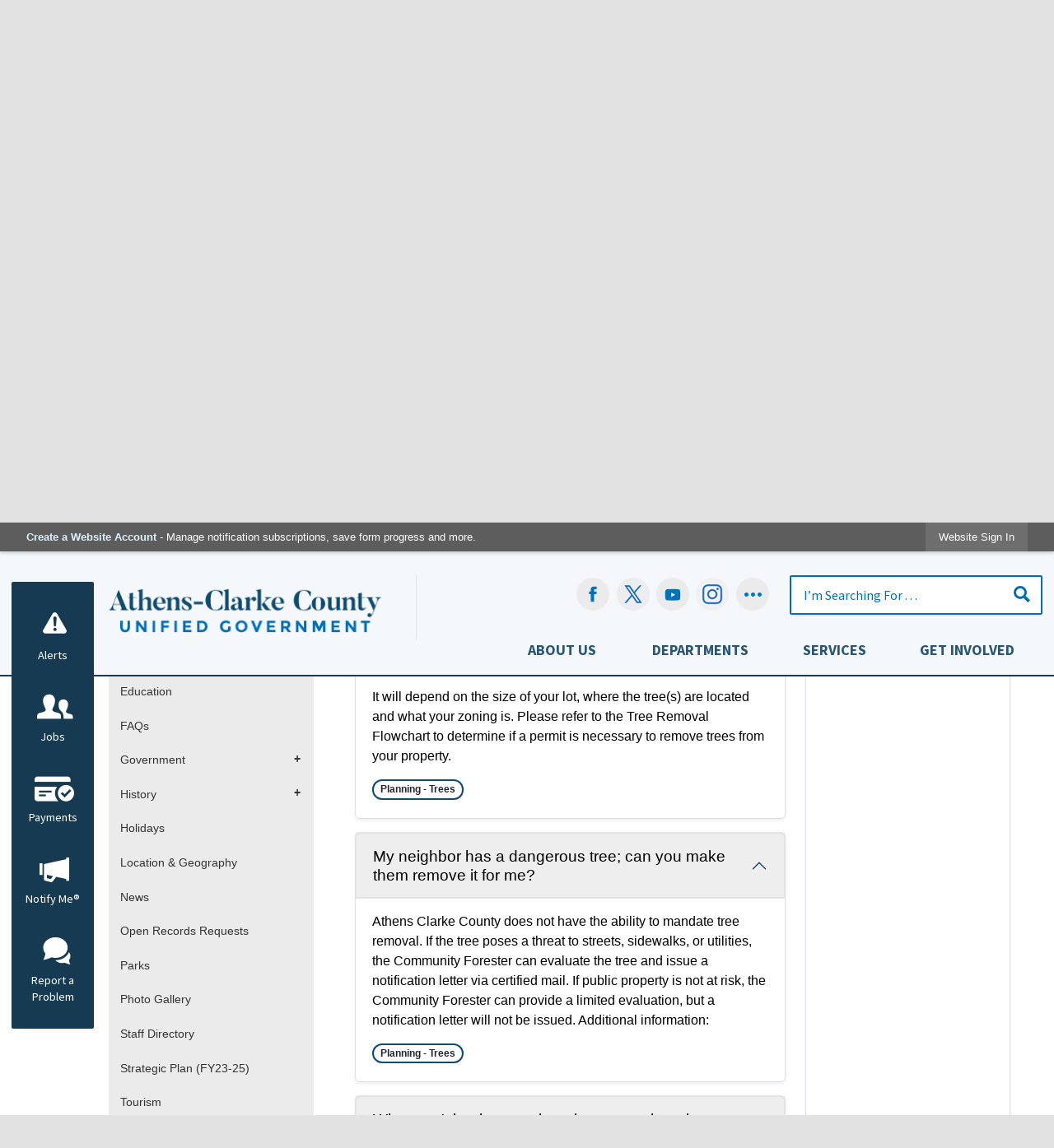

--- FILE ---
content_type: text/html; charset=utf-8
request_url: https://accgov.com/m/faq?cat=74
body_size: 31430
content:

<!DOCTYPE html>
<html lang="en">
<head>

	<meta http-equiv="Content-type" content="text/html; charset=UTF-8">
<!-- Google Tag Manager for GA4 -->
				<script>(function(w,d,s,l,i){w.GAMeasurementID='G-3HNS7D4XKJ';w[l]=w[l]||[];w[l].push({'gtm.start':
				new Date().getTime(),event:'gtm.js'});var f=d.getElementsByTagName(s)[0],
				j=d.createElement(s),dl=l!='dataLayer'?'&l='+l:'';j.async=true;j.src=
				'https://www.googletagmanager.com/gtm.js?id='+i+dl;f.parentNode.insertBefore(j,f);
				})(window,document,'script','cpDataLayerGA4','GTM-K73C5PS');</script>
				<!-- End Google Tag Manager for GA4 -->
				<script type='text/javascript'>
					var enableTelemetry = 'false'
					var aiConfig = {
					instrumentationKey: '1cde048e-3185-4906-aa46-c92a7312b60f'						
					}
					var appInsights = window.appInsights || function (a) { function b(a) { c[a] = function () { var b = arguments; c.queue.push(function () { c[a].apply(c, b) }) } } var c = { config: a }, d = document, e = window; setTimeout(function () { var b = d.createElement('script'); b.src = a.url || 'https://js.monitor.azure.com/scripts/a/ai.0.js', d.getElementsByTagName('script')[0].parentNode.appendChild(b) }); try { c.cookie = d.cookie } catch (a) { } c.queue = []; for (var f = ['Event', 'Exception', 'Metric', 'PageView', 'Trace', 'Dependency']; f.length;)b('track' + f.pop()); if (b('setAuthenticatedUserContext'), b('clearAuthenticatedUserContext'), b('startTrackEvent'), b('stopTrackEvent'), b('startTrackPage'), b('stopTrackPage'), b('flush'), !a.disableExceptionTracking) { f = 'onerror', b('_' + f); var g = e[f]; e[f] = function (a, b, d, e, h) { var i = g && g(a, b, d, e, h); return !0 !== i && c['_' + f](a, b, d, e, h), i } } return c }(aiConfig);
					window.appInsights = appInsights, appInsights.queue && 0 === appInsights.queue.length;
					// Add telemetry initializer
					appInsights.queue.push(function() {
						appInsights.context.addTelemetryInitializer(function(envelope) {
							var telemetryItem = envelope.data.baseData;
							// To check the telemetry item’s type:
							if (!false)
							{
								//If the telemetry is not enabled, we still want to capture Google map custom event, so only allow that
								if (envelope.name.indexOf('.Event') == -1)
									return false;
							}
						});
					});						
					appInsights.trackPageView();
				</script>
	<script>
		function populateAntiForgery(token) {
			var input = document.createElement("input");
			input.name = "__RequestVerificationToken";
			input.type = "hidden";
			input.value = token;
			var absPat = /^https?:\/\/|^\/\//i;
			var forms = document.getElementsByTagName("form");
			for (var i = 0; i < forms.length; i++) {
				if (forms[i].method == "post" &&
					!forms[i].querySelector('[name="__RequestVerificationToken"]') &&
					!absPat.test(forms[i].getAttribute("action"))) {
					forms[i].appendChild(input.cloneNode());
				}
			}
		}

		function getAntiForgeryToken(callback, error) {
			var xhr = new XMLHttpRequest();
			xhr.open("GET", "/antiforgery");
			xhr.addEventListener("load", function() {
				try {
					if (this.status !== 200) {
						throw Error("Invalid status. Could not retrieve antiforgery token.");
		}
					var obj = JSON.parse(this.responseText);
					callback(obj.token);
				} catch (e) {
					typeof error === "function" && error(e);
				}
			});
			xhr.send();
		}

		getAntiForgeryToken(function(token) {
			if (document.readyState === "complete"
				|| document.readyState === "loaded" 
				|| document.readyState === "interactive") {
				populateAntiForgery(token);
				return;
			}
			document.addEventListener("DOMContentLoaded", function() {
				populateAntiForgery(token);
			}, false);
		}, console.error);
			</script>
			

	<script type="text/javascript">
		window.departmentHeader = {};
		window.pageSectionTracker = {};
		window.isResponsiveEnabled = true;
		window.isRemoveSetHeights= true;
		if (window.isRemoveSetHeights) {
			document.documentElement.className += ' removeSetHeights';
		}
		window.mainMenuMediaQuery = 'screen and (max-width: 40em)';
		window.isMobileBrowserIncludingTablets = false;
		window.fixedResponsiveMenu = false;
		window.fullWidthResponsiveMenu = false;
		window.responsiveMenuHeight = '';
		window.responsiveMenuFontSize = '';
		(function () {
			window.setSizeCookie = function () {
				document.cookie = "dpi=" + window.devicePixelRatio + "; path=/";
				document.cookie = "viewportWidth=" + window.innerWidth + "; path=/";
				document.cookie = "viewportHeight=" + window.innerHeight + "; path=/";
				if (screen && screen.width && screen.height) {
					document.cookie = "screenWidth=" + screen.width + "; path=/";
					document.cookie = "screenHeight=" + screen.height + "; path=/";
				}
				document.cookie = "responsiveGhost=1; path=/";
			};

			setSizeCookie();
		}());
	</script>
		<meta name="viewport" content="width=device-width, initial-scale=1">
	<meta name="google-site-verification" content="y2suWjeGv0QK0HO0cugct8db-uE27fLUV6SFsi7P8l0">
<script async src="https://docaccess.com/docbox.js"></script>
	
	
	<meta name="theme-color" content="#0e4b6f">
	<link rel="icon" href="/images/favicon.ico" type="image/x-icon">
	<link rel="shortcut icon" href="/images/favicon.ico" type="image/x-icon">
		

			<script src="/Assets/Scripts/jQuery/jquery-2.2.4.min.js"></script>
	<script src="/Assets/Scripts/jQuery/jQuery-migrate-1.4.1.js" type="text/javascript"></script>
	

	<!--[if IE 6]><script language="JavaScript" type="text/javascript"> var isie6 = true; </script><![endif]-->
	<!--[if IE 7]><script language="JavaScript" type="text/javascript"> var isie7 = true; </script><![endif]-->
	<!--[if IE 8]><script language="JavaScript" type="text/javascript"> var isie8 = true; </script><![endif]-->
	<!--[if IE 9]><script language="JavaScript" type="text/javascript"> var isie8 = true; </script><![endif]-->
	<script type="text/javascript"><!--
	var intCountryCode = 840;
	var externalSiteDialogHeight = '350px';
	var order = '';
//--></script>
	
<link href="/-681783051.css" rel="stylesheet" type="text/css">	<link href="/-1465647691.css" rel="stylesheet" type="text/css">	<link href="/1307206478.css" rel="stylesheet" type="text/css">

	<link rel="stylesheet" type="text/css" href="/Assets/Styles/Print.css" media="print">
	<script type="text/javascript">
		window.Pages = window.Pages || {};
		// FrontEnd RWD initialization
		window.Pages.rwdReady = $.Deferred();
		window.Pages.toolBarDeferred = $.Deferred();
		window.Pages.rwdSetupComplete = $.Deferred();
		window.Pages.megaMenuLoaded = $.Deferred();
		window.Pages.angularToolbarComplete = $.Deferred();
		window.Pages.frontEndToolbarComplete = $.Deferred();
	</script>
	<!--CPHeadContent-->
	<script src="/-28722462.js" type="text/javascript"></script>
	
	
	

    <meta charset="utf-8" />
    <meta name="viewport" content="width=device-width, initial-scale=1.0" />
    <title>Frequently Asked Questions - CivicPlus.CMS.FAQ</title>
    <link rel="stylesheet" href="/static/FAQ/css/styles.css?v=qvlZK-I_hebLo0cR5up_MbdoHosjbCK4CP6YmXkCBh8" />
    <link rel="stylesheet" id="LiveEditCSS" type="text/css" href="/Assets/AdminRefresh/LiveEdit/Styles/LiveEdit.css" />

	<!--This is cached layout-->


	<!--[if lte IE 8]><link rel="stylesheet" type="text/css" href="/App_Themes/ie8.css"><![endif]-->
	<!--[if lte IE 7]><link rel="stylesheet" type="text/css" href="/App_Themes/ie7.css"><![endif]-->
	<!--[if lte IE 6]><link rel="stylesheet" type="text/css" href="/App_Themes/ie6.css"><![endif]-->
	<!--[if lt IE 9]><script type="text/javascript" src="/Scripts/html5.js"></script><![endif]-->

	<script type="text/javascript">
		setEditorVariables(false, 840);
		function getPrintPreviewType() { return 0; } function printPreview() {pPreview(getPrintPreviewType()); }
	</script>
	<script src="/Assets/Scripts/AlpineJS/3.14.1/alpine.min.js" type="text/javascript" defer="defer"></script>
</head>
<body class="wide ">

    <script>jQuery(document).click(function (event) {
	var target = jQuery(event.target);
	if (target.attr('src') && target.parents('.image').length && target.parents('.widget').length) {
		var text = target.attr('title');
		
		if (!text.length) {
			text = "N/A";
		}
		ga('send',
			{
				hitType: 'event',
				eventCategory: 'Image',
				eventAction: 'Image - ' + text,
				eventLabel: window.location.href
			});
	}
	if (target.is('button') || target.hasClass('button') || target.parents().hasClass('button')) {
		var text = "";
		if (target.parents('.button')[0]) {
			text = target.parents('.button').first().text();
		} else if (target.text().length) {
			text = target.text();
		} else if (target.attr('title').length) {
			text = target.attr('title');
		}
		if (!text.length) {
			text = "N/A";
		}
		ga('send',
			{
				hitType: 'event',
				eventCategory: 'Button',
				eventAction: 'Button - ' + text,
				eventLabel: window.location.href
			});
	}
	if (target.parents('.widgetCustomHtml').length) {
		ga('send',
			{
				hitType: 'event',
				eventCategory: 'Custom Html',
				eventAction: 'Custom Html Clicked',
				eventLabel: window.location.href
			});
	}
	if (target.parents('.editor').length) {
		ga('send',
			{
				hitType: 'event',
				eventCategory: 'Editor',
				eventAction: 'Editor Link Clicked',
				eventLabel: window.location.href
			});
	}
	if (target.parents('.GraphicLinks').length) {
		var text = "";
		var targetGraphicLink = target;
		if (target.hasClass('widgetGraphicLinksLink')) {
			targetGraphicLink = jQuery(target.children()[0]);
		}
		if (targetGraphicLink.hasClass('text')) {
			text = targetGraphicLink.text();
		} else if (targetGraphicLink.attr('src').length) {
			if (targetGraphicLink.attr('alt').length) {
				text = targetGraphicLink.attr('alt');
			} else {
				text = targetGraphicLink.attr('src');
			}
		} else {
			text = "N/A";
		}
		ga('send',
			{
				hitType: 'event',
				eventCategory: 'Graphic Links',
				eventAction: 'Graphic Link - ' + text,
				eventLabel: window.location.href
			});
	}
	if (target.parents('.InfoAdvanced').length) {
		ga('send',
			{
				hitType: 'event',
				eventCategory: 'Info Advanced',
				eventAction: 'Info Advanced Clicked',
				eventLabel: window.location.href
			});
	}
	if (target.parents('.list').length) {
		ga('send',
			{
				hitType: 'event',
				eventCategory: 'List',
				eventAction: 'List Clicked',
				eventLabel: window.location.href
			});
	}
	if (target.parents('.megaMenuItem').length || target.parents('.topMenuItem').length) {
		var megaMenuText = jQuery('.topMenuItem.mouseover').find('span').text();
		var breadCrumbs = [];
		jQuery('.breadCrumbs > li').each(function () {
			 breadCrumbs.push(this.textContent);
		});
		var pageTitle = breadCrumbs.join('>');
		var subTitleText = target.parents('.megaMenuItem').children('.widgetTitle').children().text();
		var text = "";
		if (pageTitle) {
			text += pageTitle + " | ";
		} else {
			text += document.title + ' - ';
		}
		if (target.text() == "" && megaMenuText == "") {
			text += "N/A";
		} else if (target.text().length && megaMenuText.length) {
			if (megaMenuText == target.text()) {
				text += megaMenuText;
			} else {
				text += megaMenuText + " - " + subTitleText + " - " + target.text();
			}
		} else if (target.text() == "") {
			text += megaMenuText;
		} else {
			text += target.text();
		}
		if (!text.length) {
			text = "N/A";
		}
		ga('send',
			{
				hitType: 'event',
				eventCategory: 'Mega Menu',
				eventAction: 'Mega Menu : ' + text,
				eventLabel: window.location.href
			});
	}
	if (target.parents('.widgetNewsFlash').length && target.parents('.widgetItem').length) {
		var text = jQuery(target.parents('.widgetItem')[0]).find('.widgetTitle').children().text();
		if (!text.length) {
			text = "N/A";
		}
		ga('send',
			{
				hitType: 'event',
				eventCategory: 'News Flash',
				eventAction: 'News Flash - ' + text,
				eventLabel: window.location.href
			});
	}
	if (target.hasClass('widgetQuickLinksLink') || target.find('.widgetQuickLinksLink').length) {
		var text = target.text();
		if (!text.length) {
			text = "N/A";
		}
		ga('send',
			{
				hitType: 'event',
				eventCategory: 'Quick Links',
				eventAction: 'Quick Links - ' + text,
				eventLabel: window.location.href
			});
	}
	if (target.attr('src') && target.parents('.cpSlideshow').length) {
		var text = target.attr('title');
		if (!text.length) {
			text = "N/A";
		}
		ga('send',
			{
				hitType: 'event',
				eventCategory: 'Slideshow',
				eventAction: 'Slideshow - ' + text,
				eventLabel: window.location.href
			});
	}
	if (target.parents('.widgetText').length) {
		ga('send',
			{
				hitType: 'event',
				eventCategory: 'Text',
				eventAction: 'Text Link Clicked',
				eventLabel: window.location.href
			});
	}
});</script>

    <div id="fb-root"></div>
<div id=skipToContentLinks>
<a href="#contentarea" target="_self" class="skipToContentLink">Skip to Main Content</a>
</div>
    <form id="frmReferenceFormForTelerikEditorDialogs"></form>

        <input type="hidden" id="GoogleMapsKey" value="AIzaSyDWUuE-ifkbhxblF920N8MjpBdTg1Wt784">



    <input type="hidden" id="cpcDomain" value="https://cp-civicplusuniversity2.civicplus.com">
    <input type="hidden" id="hdnStructureID" value="1">
    <input type="hidden" id="hdnContentCollectionID" value="3d9aaf41-2c25-4e87-b3b4-44fcdda2a83d">
    <input type="hidden" id="hdnWorkingCopyID" value="00000000-0000-0000-0000-000000000000">
    <input type="hidden" id="hdnThemeID" value="1">
    <input type="hidden" id="pageIsFrontEnd" value="true">
    <input type="hidden" id="pageModuleID" value="25">
    <input type="hidden" id="pagePageID">

        <input type="hidden" id="hdnModuleID" value="25">
    <div id="stickyPlaceholder"></div>
    <div id="outer-wrap" class="outer-wrap">
        <div id="inner-wrap" class="inner-wrap">
                <div id="divToolbars" class="cpToolbars newCP mui-fixed" style="">
                    



<!-- Begin Signed Out Bar -->
<div class="cpToolbar user public">
    <div class="inner selfClear">
        <p class="dropdown"><a href="/MyAccount/ProfileCreate" role="link" class="myConnections" id="signedOutToolbarCreateProfileButton">Create a Website Account</a> <span class="welcomeMessage">- Manage notification subscriptions, save form progress and more. &nbsp;&nbsp;</span></p>
        <ul class="nav secondary">
	        <li><a href="/MyAccount" role="link" class="button" id="loggedOutToolbarSignInButton"><span>Website Sign In</span></a></li>
        </ul>
    </div>
</div>
<script>
    $(document).ready(function () {
        $('#signedOutToolbarCreateProfileButton').keypress(function (e) { if (e.which === 0) return; $(this).click(); });
        $('#signedOutToolbarCreateProfileButton').click(function (event) {
        	event.preventDefault();
        	window.location.href = '/MyAccount/ProfileCreate?from=url&url=/&dn=' + window.location.origin;
        });

			
				$('#loggedOutToolbarSignInButton').click(function (event) {
					event.preventDefault();
					window.location.href = '/MyAccount/?from=url&url=' + encodeURIComponent(window.location.href.replace(window.location.origin, '')) + '&dn=' + window.location.host;
				});
			

		if ('False' == 'True') {
            $('#loggedOutToolbarSignInButton').hide();
		}
    })
</script>
<!-- End Signed Out Bar -->

                </div>
            <div id="bodyWrapper">
                <div id="mainNavHolderMobile" class="mainNavHolderMobile"></div>
                
<div data-cprole="structuralContainer" id="structuralContainer5">
<div data-cprole="structuralContainer" id="structuralContainer10" class="fixedTop_ts">
<div class="siteWrap"><header class="siteHeader"><h1 data-cprole="banner" id="banner2" class="logo empty">




				<a id="banner2-2" style="			display: block; text-align: center;
" class="bannerObject" href="/" target="_self"><img alt="Click to Home" class="bannerObject" height="80" src="/ImageRepository/Document?documentID=35136" width="377"></a>
</h1><aside data-cprole="contentContainer" id="contentContainer2" class="search">	<div id="cc85fc1c96-6de1-4591-9ae2-38e0e7f1af45" data-containerid="85fc1c96-6de1-4591-9ae2-38e0e7f1af45" class="pageContent cpGrid cpGrid24 isLockedContainer showInMobile" data-contentcontainerbreakpoint="25">
				                

		<div class="row outer wide"><!--
--><div class="outer col col10 first" style="" data-widgetcontainerid="db57b53d-a9f0-4379-9cc7-e39c33101e1d">				
	<div class="row nest first last wide">
	
	<div class="inner col col10 first last id0d8c64a2-d3c8-4135-b8d6-69eb751a070a" style="" data-widgetcontainerid="0d8c64a2-d3c8-4135-b8d6-69eb751a070a">	
<div data-widget-id="0ec71068-2f82-4bd8-9a86-32fc9d491c23" data-widget-controller-path="/GraphicLinks/Widget">




<div id="graphicLinkWidget0ec71068-2f82-4bd8-9a86-32fc9d491c23" class="widget widgetGraphicLinks skin21 widgetOptionSet18 wide" data-elementqueryclasses='{"wide-narrow":"min-width:1em"}' data-elementquerymatch='matchMultiColumn' data-elementqueryunmatch='unmatchMultiColumn' data-modulewidgettype="graphicLinks">
	<div class="widgetHeader">
		<div class="">
				</div>
	</div>
	<div class="widgetBody cpGrid cpGrid5 "> 	
				<nav class="widgetGraphicLinksNav" aria-label="Graphic links">
					<div class="row   wide"><!--
--><div class="col col1 first "><ul class="semanticList"><!--
	    --><li class="widgetItem GraphicLinks"><a class="widgetDesc widgetGraphicLinksLink" href="https://www.facebook.com/accgov/" target="_blank" aria-label="Facebook graphic opens in new window"><img src="/ImageRepository/Document?documentID=35145" class="graphicButtonLink" alt="Facebook" onmouseover="this.src='/ImageRepository/Document?documentID=35146'" onmouseout="this.src='/ImageRepository/Document?documentID=35145'" onfocus="this.src='/ImageRepository/Document?documentID=35146'" onblur="this.src='/ImageRepository/Document?documentID=35145'"> </a></li><!--
--></ul></div><!----><div class="col col1  "><ul class="semanticList"><!--
	    --><li class="widgetItem GraphicLinks"><a class="widgetDesc widgetGraphicLinksLink" href="https://www.twitter.com/accgov" target="_blank" aria-label=" graphic opens in new window"><img src="/ImageRepository/Document?documentID=35149" class="graphicButtonLink" alt="" onmouseover="this.src='/ImageRepository/Document?documentID=35150'" onmouseout="this.src='/ImageRepository/Document?documentID=35149'" onfocus="this.src='/ImageRepository/Document?documentID=35150'" onblur="this.src='/ImageRepository/Document?documentID=35149'"> </a></li><!--
--></ul></div><!----><div class="col col1  "><ul class="semanticList"><!--
	    --><li class="widgetItem GraphicLinks"><a class="widgetDesc widgetGraphicLinksLink" href="https://www.youtube.com/accgov" target="_blank" aria-label="YouTube graphic opens in new window"><img src="/ImageRepository/Document?documentID=35151" class="graphicButtonLink" alt="YouTube" onmouseover="this.src='/ImageRepository/Document?documentID=35152'" onmouseout="this.src='/ImageRepository/Document?documentID=35151'" onfocus="this.src='/ImageRepository/Document?documentID=35152'" onblur="this.src='/ImageRepository/Document?documentID=35151'"> </a></li><!--
--></ul></div><!----><div class="col col1  "><ul class="semanticList"><!--
	    --><li class="widgetItem GraphicLinks"><a class="widgetDesc widgetGraphicLinksLink" href="https://www.instagram.com/accgov" target="_blank" aria-label="Instagram-Social-Button graphic opens in new window"><img src="/ImageRepository/Document?documentID=41984" class="graphicButtonLink" alt="Instagram-Social-Button" onmouseover="this.src='/ImageRepository/Document?documentID=41983'" onmouseout="this.src='/ImageRepository/Document?documentID=41984'" onfocus="this.src='/ImageRepository/Document?documentID=41983'" onblur="this.src='/ImageRepository/Document?documentID=41984'"> </a></li><!--
--></ul></div><!----><div class="col col1  last"><ul class="semanticList"><!--
	    --><li class="widgetItem GraphicLinks"><a class="widgetDesc widgetGraphicLinksLink" href="/social" target="_self" aria-label="Social graphic"><img src="/ImageRepository/Document?documentID=35147" class="graphicButtonLink" alt="Social" onmouseover="this.src='/ImageRepository/Document?documentID=35148'" onmouseout="this.src='/ImageRepository/Document?documentID=35147'" onfocus="this.src='/ImageRepository/Document?documentID=35148'" onblur="this.src='/ImageRepository/Document?documentID=35147'"> </a></li><!--
--></ul></div><!--					--></div>
				</nav>
	</div>
	<div class="widgetFooter">
			</div>
</div>

</div>
	</div> <!-- inner column -->

	</div> <!-- inner row -->

			</div><!-- outer column --><!----><div class="outer col col1" style="" data-widgetcontainerid="5a660ebd-342c-45ae-a56a-85ae2df9a771">				
	<div class="row nest first last wide">
	
	<div class="inner col col1 first last idf64b2e84-7e5d-4e2f-89e5-0fa768a52bb3" style="" data-widgetcontainerid="f64b2e84-7e5d-4e2f-89e5-0fa768a52bb3">	

<div class="widget widgetSpacer" id="5299860b-3fac-48e8-8bd7-1d95ee95ab02"></div>	</div> <!-- inner column -->

	</div> <!-- inner row -->

			</div><!-- outer column --><!----><div class="outer col col13 last" style="" data-widgetcontainerid="32f959b8-808a-4715-b2d9-de753354060a">				
	<div class="row nest first last wide">
	
	<div class="inner col col13 first last id778bff2f-4379-4b35-94f6-912eb24805cb" style="" data-widgetcontainerid="778bff2f-4379-4b35-94f6-912eb24805cb">	
<div data-widget-id="e9a7d723-6e35-456a-97b6-e2b8c2d4120e" data-widget-controller-path="/Layout/WidgetSearch">
	
	<script defer type="text/javascript" src="/Common/Controls/jquery-ui-1.14.1/jquery-ui.min.js"></script>
	<script defer src="/Areas/Layout/Assets/Scripts/Search.js" type="text/javascript"></script>
	<script defer type="text/javascript">

		$(document).ready(function () {
			try {
				$(".widgetSearchButton.widgetSearchButtone9a7d723-6e35-456a-97b6-e2b8c2d4120e").click(function (e) {
				e.preventDefault();
					if (false||$("#ysnSearchOnlyDepte9a7d723-6e35-456a-97b6-e2b8c2d4120e").is(':checked'))
					{
						doWidgetSearch($(this).siblings(".widgetSearchBox").val(), Number(0));
					}
					else {
						doWidgetSearch($(this).siblings(".widgetSearchBox").val(), 0);
					}
			});
			$("#searchFielde9a7d723-6e35-456a-97b6-e2b8c2d4120e").keypress(function (e) {
				if (window.clipboardData) {
					if (e.keyCode === 13) {
						if ($("#ysnSearchOnlyDepte9a7d723-6e35-456a-97b6-e2b8c2d4120e").is(':checked') || false) {
								doWidgetSearch($(this).val(), Number(0));
							} else {
								doWidgetSearch($(this).val(), 0);
							}
						return false;
					}
				} else {
					if (e.which === 13) {
						if ($("#ysnSearchOnlyDepte9a7d723-6e35-456a-97b6-e2b8c2d4120e").is(':checked') || false) {
								doWidgetSearch($(this).val(), Number(0));
							} else {
								doWidgetSearch($(this).val(), 0);
							}
						return false;
					}
				}
				return true;
			});

				if (true) {
					var currentRequest = null;
					var $searchField = $("#searchFielde9a7d723-6e35-456a-97b6-e2b8c2d4120e").autocomplete({
						source: function (request, response) {
							currentRequest = $.ajax({
								url: '/Search/AutoComplete' + ($("#ysnSearchOnlyDepte9a7d723-6e35-456a-97b6-e2b8c2d4120e").is(':checked') || false? '?departmentId=0' : ''),
								dataType: "json",
								timeout: 10000,
								beforeSend: function () {
									if (currentRequest != null) {
										currentRequest.abort();
									}
								},
								data:
								{
									term: request.term,
								},
								success: function (data) {
									response(data);
									$('.autoCompleteError').remove();
								},
								error: function (xmlhttprequest, textstatus, message) {
									if (textstatus === "timeout") {
										if ($("#searchFielde9a7d723-6e35-456a-97b6-e2b8c2d4120e").siblings('.autoCompleteError').length == 0)
											$('<span class="autoCompleteError"><p class="alert error">Search autocomplete is currently not responding. Please try again later.</p></span>').insertAfter($("#searchFielde9a7d723-6e35-456a-97b6-e2b8c2d4120e"));
									}
								}
							});
						},
						html: true,
						delay: 500,
						select: function (event, ui) {
							$(this).val(ui.item.value);
							$(this).next().click();
						}
					});

					$searchField.data("ui-autocomplete")._renderItem = function (ul, item) {
						return $("<li class=\"itemList\"></li>")
							.data("ui-autocomplete-item", item)
							.append("<a>" + item.label + "</a>")
							.appendTo(ul);
					};
}
}
			catch(e) {} //we're going to eat this error. Autocomplete won't work but we dont wan't to break anything else on the page.
		});
	</script>

	<section id="widgetPreviewSearch" class="widget widgetSearch skin5 widgetOptionSet11" style="display: block;" aria-labelledby=widgetSearchHeadere9a7d723-6e35-456a-97b6-e2b8c2d4120e>
				<!-- For the button right and inside -->
		<div class="widgetBody buttonRightInside">
			<input class="widgetSearchBox widgetSearchBoxe9a7d723-6e35-456a-97b6-e2b8c2d4120e" cp5ph="true" id="searchFielde9a7d723-6e35-456a-97b6-e2b8c2d4120e" name="searchField" onchange="searchBtnApplyQuery();" placeholder="I’m Searching For . . ." title="I’m Searching For . . ." type="text" value="">
						<a href="/Search/Results" id="btnSearchIcon" class="widgetSearchButton widgetSearchButtone9a7d723-6e35-456a-97b6-e2b8c2d4120e" role="button"><img alt="Go to Site Search" class="imageHover" data-hover="/ImageRepository/Document?documentID=35140" data-image="/ImageRepository/Document?documentID=35139" src="/ImageRepository/Document?documentID=35139"></a>

			<label class="searchLabel" for="searchFielde9a7d723-6e35-456a-97b6-e2b8c2d4120e">Search</label>
		</div>

	</section>


<style scoped>
	  
		.widgetSearch ::-webkit-input-placeholder {
		color: #016eb5;
	  }
		.widgetSearch :-moz-placeholder { /* Firefox 18- */
	   color: #016eb5;
	}
		.widgetSearch ::-moz-placeholder {  /* Firefox 19+ */
	   color: #016eb5;
	}
	.widgetSearch :-ms-input-placeholder {
	   color: #016eb5;
	}
	

	.widgetSearch .widgetBody .widgetSearchBoxe9a7d723-6e35-456a-97b6-e2b8c2d4120e
	{
		color: #016eb5;
		padding: 12px 45px 12px 15px; border: 2px solid #016eb5; border-radius: 2px; font-family: Source Sans Pro; font-size: 1.1em;
	}
	.widgetSearch .widgetBody .widgetSearchButtone9a7d723-6e35-456a-97b6-e2b8c2d4120e
	{
		margin: 12px 15px 0 0;
	}
	.widgetSearch .widgetSearch-onlyDepte9a7d723-6e35-456a-97b6-e2b8c2d4120e
	{
		display: inline-block;
		color: #333;
		
		
		 padding-top: 10px;
	}
	#ysnSearchOnlyDepte9a7d723-6e35-456a-97b6-e2b8c2d4120e
	{
		position: relative;
		top: .125em;
	}

</style>

<link rel="stylesheet" href="/Common/Controls/jquery-ui-1.14.1/jquery-ui.min.css">
<link rel="stylesheet" href="/Common/Controls/jquery-ui-1.14.1/jquery-ui.theme.min.css">



<script type="text/javascript">
	//Updates search icons href to have the correct queryString
	function searchBtnApplyQuery() {
		document.getElementById("btnSearchIcon").href = "/Search?searchPhrase=" + document.getElementById("searchFielde9a7d723-6e35-456a-97b6-e2b8c2d4120e").value;
	}
	</script>

</div>
	</div> <!-- inner column -->

	</div> <!-- inner row -->

			</div><!-- outer column --><!--		--></div> <!-- outer row -->


	</div>
</aside><nav data-cprole="nav" id="mainNav" class="siteNav mainNav" role="navigation">
<ol id="mainNavMenu" data-parent="1" class="rootNavMenu" role="menu"><!--
--><li id="MainItem27" class="topMenuItem" role="none" data-pageid="27" data-displaymegamenu="True"><!--
			--><!--
			--> <a role="menuitem" aria-haspopup=true aria-expanded='false' id="mainNavAboutUs" class="navMainItem mainNavItem mainNavItem1" href="/27/About-Us" target="_self">   About Us </a>			<!--
			--><!--
			--></li><!----><li id="MainItem8" class="topMenuItem" role="none" data-pageid="8" data-displaymegamenu="True"><!--
			--><!--
			--> <a role="menuitem" aria-haspopup=true aria-expanded='false' id="mainNavDepartments" class="navMainItem mainNavItem mainNavItem2" href="/8/Departments" target="_self">   Departments </a>			<!--
			--><!--
			--></li><!----><li id="MainItem35" class="topMenuItem" role="none" data-pageid="35" data-displaymegamenu="True"><!--
			--><!--
			--> <a role="menuitem" aria-haspopup=true aria-expanded='false' id="mainNavServices" class="navMainItem mainNavItem mainNavItem3" href="/35/Services" target="_self">   Services </a>			<!--
			--><!--
			--></li><!----><li id="MainItem31" class="topMenuItem" role="none" data-pageid="31" data-displaymegamenu="True"><!--
			--><!--
			--> <a role="menuitem" aria-haspopup=true aria-expanded='false' id="mainNavGetInvolved" class="navMainItem mainNavItem mainNavItem4" href="/31/Get-Involved" target="_self">   Get Involved </a>			<!--
			--><!--
			--></li><!---->
</ol>


	<script type="text/javascript">
		(function () {
			function setupMenu() {
				const menuID = 'mainNavMenu';
				const menuType = MAIN_MENU;

				//setup menu manager properties for main menu
				if (!menuManager.mobileMainNav && true)
					menuManager.adjustMainItemsWidth('#' + menuID);
				menuManager.isMainMenuEditable = false;
				menuManager.mainMenuMaxSubMenuLevels = 5;
				menuManager.setMOMMode(2, menuType);

				//Init main menu
				const setupDraggable = menuManager.isMainMenuEditable;
				const urlToGetHiddenMenus = '/Pages/MenuMain/HiddenMainSubMenus?pageID=1&moduleID=25&themeID=1&menuContainerID=mainNav';

				menuManager.setupMenu(menuID, 'mainNav', menuType, setupDraggable, urlToGetHiddenMenus);
				menuManager.mainMenuInit = true;
				menuManager.mainMenuTextResizer = true;
				if (1.00 > 0)
					menuManager.mainMenuTextResizerRatio = 1.00;
				if (window.isResponsiveEnabled)
					menuManager.mainMenuReady.resolve();

			}

			if (document.readyState === "complete"
				|| document.readyState === "loaded"
				|| document.readyState === "interactive") {
				setupMenu();
				return;
			}

			document.addEventListener("DOMContentLoaded", setupMenu);
		})();
	</script>


<aside data-cprole="megaMenu" id="megaMenu" class="megaMenu" style="display: none;"><input type="hidden" id="megaMenuPopupDirection" value="0"><input type="hidden" id="megaMenuWidthReference" value="1"><aside role="menu" data-cprole="contentContainer" id="mainNavMegaMenu27" class="contentTop mainNavMegaMenu megaMenuContainer pageID_27 hidden" data-orientation="horizontal">	<div id="cc80007001-486a-4cc7-9bc6-ae250d111092" data-containerid="80007001-486a-4cc7-9bc6-ae250d111092" class="pageContent cpGrid cpGrid24 showInMobile">
				                



	</div>
</aside><aside role="menu" data-cprole="contentContainer" id="mainNavMegaMenu8" class="contentTop mainNavMegaMenu megaMenuContainer pageID_8 hidden" data-orientation="horizontal">	<div id="cc83c6cf07-2f1c-41c8-b2e3-1aff307d6e4c" data-containerid="83c6cf07-2f1c-41c8-b2e3-1aff307d6e4c" class="pageContent cpGrid cpGrid24 showInMobile">
				                



	</div>
</aside><aside role="menu" data-cprole="contentContainer" id="mainNavMegaMenu35" class="contentTop mainNavMegaMenu megaMenuContainer pageID_35 hidden" data-orientation="horizontal">	<div id="cc7b5e8ed4-807d-4cb9-b121-09d82eb9a797" data-containerid="7b5e8ed4-807d-4cb9-b121-09d82eb9a797" class="pageContent cpGrid cpGrid24 showInMobile">
				                



	</div>
</aside><aside role="menu" data-cprole="contentContainer" id="mainNavMegaMenu31" class="contentTop mainNavMegaMenu megaMenuContainer pageID_31 hidden" data-orientation="horizontal">	<div id="cc17e31ab7-8abb-412f-81e5-636fa18673c2" data-containerid="17e31ab7-8abb-412f-81e5-636fa18673c2" class="pageContent cpGrid cpGrid24 showInMobile">
				                



	</div>
</aside></aside></nav></header></div>
</div><div data-cprole="structuralContainer" id="structuralContainer6">
<div data-cprole="banner" id="banner1"><div data-cprole="structuralContainer" id="structuralContainer9">
<div class="siteWrap"><aside data-cprole="contentContainer" id="contentContainer1">	<div id="cc3cb68896-ece6-4473-907d-d834176ee0cd" data-containerid="3cb68896-ece6-4473-907d-d834176ee0cd" class="pageContent cpGrid cpGrid24 showInMobile" data-contentcontainerbreakpoint="40">
				                



	</div>
</aside></div>
</div>




		<div id="bannerImagesJSON1" class="hidden"></div>
		<div id="bannerSlideshowControls_banner1" class="bannerSlideshowControlsNew none " style="display:none">
			<a id="arrowPrev_banner1" tabindex="0" class="arrowNew prev" aria-label="Banner Arrow Previous"><svg style=" " class=""><use xmlns:xlink="http://www.w3.org/1999/xlink" xlink:href="#iconSlideshowArrowLeft"></use></svg></a>
			<a id="arrowNext_banner1" tabindex="0" class="arrowNew next" aria-label="Banner Arrow Next"><svg style=" " class=""><use xmlns:xlink="http://www.w3.org/1999/xlink" xlink:href="#iconSlideshowArrowRight"></use></svg></a>
		</div>
			<script type="text/javascript">
				$(window).on("load", function () {
					$.when(window.Pages.rwdSetupComplete)
						.done(function () {
							renderExternalBannerSlideshow('banner1',
								{"BannerOptionID":1,"ThemeID":1,"SlotName":"banner1","Name":"Default","IsDefault":true,"BannerMode":2,"SlideShowSlideTiming":null,"SlideshowTransition":0,"SlideShowTransitionTiming":null,"ImageScale":true,"ImageAlignment":1,"ImageScroll":true,"MuteSound":true,"VideoType":0,"Status":40,"SlideshowControlsPosition":0,"SlideshowControlsAlignment":0,"SlideshowBannerControlsColorScheme":0,"DisplayVideoPauseButton":false,"VideoPauseButtonAlignment":1,"VideoPauseButtonControlsAlignment":0,"VideoPauseButtonStyle":"#FFFFFF","VideoPauseButtonBackgroundStyle":"#000000","VideoPauseButtonAlignmentClass":"alignRight viewport","DisplaySlideshowPauseButton":true,"SlideshowControlsColor":"#FFFFFF","SlideshowControlsBackgroundColor":"#000000","SlideshowPauseButtonClass":"isHidden","BannerImages":[{"BannerImageID":27,"BannerOptionID":1,"FileName":"/ImageRepository/Document?documentID=35241","Height":300,"Width":1920,"StartingOn":null,"StoppingOn":null,"IsLink":false,"LinkAddress":null,"Sequence":1,"RecordStatus":0,"ModifiedBy":0,"ModifiedOn":"\/Date(-62135575200000)\/","AltText":""},{"BannerImageID":26,"BannerOptionID":1,"FileName":"/ImageRepository/Document?documentID=35240","Height":300,"Width":1920,"StartingOn":null,"StoppingOn":null,"IsLink":false,"LinkAddress":null,"Sequence":2,"RecordStatus":0,"ModifiedBy":0,"ModifiedOn":"\/Date(-62135575200000)\/","AltText":""}],"BannerVideos":[],"RecordStatus":0,"ModifiedBy":0,"ModifiedOn":"\/Date(-62135575200000)\/"},
								'/App_Themes/Interior/Images/',
								'Rotating');
						});
				});
			</script>

</div>
</div><div data-cprole="structuralContainer" id="structuralContainer4">
<div class="siteWrap"><div data-cprole="structuralContainer" id="structuralContainer1" class="mainWrap" role="main">
<div data-cprole="structuralContainer" id="structuralContainer12" class="outerContentWrap">
<div data-cprole="structuralContainer" id="structuralContainer2" class="contentWrap">
<div data-cprole="breadCrumbs" class="breadCrumbContainer" id="breadCrumbs">		<ol class="semanticList breadCrumbs">
			<li><a class="breadCrumb" href="/">Home</a></li>
		

    <li><a class="breadCrumb" href="/m/FAQ">FAQ</a></li>
</ol>

	   
    
</div><div data-cprole="mainContentContainer" id="moduleContent">
	

    <div id="outer-wrapper" class="redesign-container">
        


    <div class="faq-container content container p-md-4 p-3 grid">
        <!-- Header -->
        <header class="mb-4 mb-sm-5">
            

<div id="faq-header-search" class="row gy-2 gy-md-0 mb-3">
    <div class="col-md-8 order-md-1">
        <div class="input-group"><input class="form-control rounded-pill border search-input" name="searchTerms" placeholder="Search and discover questions"
       value="" aria-label="Search Input" type="search" id="search-input" hx-get="/m/faq" 
       hx-trigger="change" hx-target="#main-wrapper" hx-swap="outerHTML" 
       hx-push-url="true" hx-include="[name='cat']" asp-for="SearchTerms">
<span class="input-group-append position-absolute module-search end-0">
    <button class="btn btn-outline-secondary btn-search rounded-pill border-0 shadow-none" type="button" aria-label="Search">
        <svg xmlns="http://www.w3.org/2000/svg" width="16" height="16" fill="currentColor"
             class="bi bi-search" viewBox="0 0 16 16">
            <path
                d="M11.742 10.344a6.5 6.5 0 1 0-1.397 1.398h-.001q.044.06.098.115l3.85 3.85a1 1 0 0 0 1.415-1.414l-3.85-3.85a1 1 0 0 0-.115-.1zM12 6.5a5.5 5.5 0 1 1-11 0 5.5 5.5 0 0 1 11 0"/>
        </svg>
    </button>
</span></div>
    </div>
    <div class="col-md-4 order-md-2">
        <select class="form-select" name="cat" hx-get="/m/faq" hx-target="#main-wrapper" hx-include="[name='searchTerms']" hx-trigger="change" hx-push-url="true" aria-label="Category Name" id="CategoryId">
            <option value="">All categories</option>
                <option value="14" >Airport</option>
                <option value="15" >Alternative Dispute Program</option>
                <option value="16" >Attorney&#x27;s Office</option>
                <option value="28" >Animal Services</option>
                <option value="17" >Central Services</option>
                <option value="63" >Clerk of Commission</option>
                <option value="60" >Clerk of Superior &amp; State Courts</option>
                <option value="68" >Central Services - Fleet Management</option>
                <option value="43" >Communications Department</option>
                <option value="65" >Communications Department - ACTV</option>
                <option value="19" >Coroner</option>
                <option value="20" >Corrections</option>
                <option value="75" >Code Enforcement Division</option>
                <option value="27" >Elections Department</option>
                <option value="31" >Fire &amp; Emergency Services</option>
                <option value="33" >Fire Prevention</option>
                <option value="30" >Finance</option>
                <option value="22" >Housing and Community Development</option>
                <option value="23" >Human Resources</option>
                <option value="34" >Juvenile Court</option>
                <option value="29" >Landscape Management</option>
                <option value="56" >Keep Athens-Clarke County Beautiful</option>
                <option value="187" >Central Services - Special Events</option>
                <option value="36" >Leisure Services</option>
                <option value="24" >Magistrate Court</option>
                <option value="39" >Mayor</option>
                <option value="40" >Municipal Court</option>
                <option value="26" >Planning</option>
                <option value="37" >Superior Court Law Library</option>
                <option value="41" >Probate Court</option>
                <option value="51" >Probate Court - Involuntary Treatment</option>
                <option value="52" >Probate Court - Intestate Estates</option>
                <option value="71" >Planning - Historic Preservation</option>
                <option value="72" >Planning - Neighborhood Notification Initiative</option>
                <option value="74"  selected>Planning - Trees</option>
                <option value="53" >Probate Court - Probate of Will</option>
                <option value="42" >Probation Services</option>
                <option value="44" >Public Utilities</option>
                <option value="54" >Public Utilities - Drinking Water</option>
                <option value="46" >Sheriff&#x27;s Office</option>
                <option value="47" >Solid Waste</option>
                <option value="55" >Solid Waste - Leaf &amp; Limb</option>
                <option value="48" >State Court</option>
                <option value="64" >SPLOST 2011</option>
                <option value="57" >State Court - Drug Lab</option>
                <option value="58" >Superior Court - Felony Drug Court</option>
                <option value="50" >Superior Court - Judge H. Patrick Haggard</option>
                <option value="49" >Stormwater Management</option>
                <option value="59" >Superior Court - Treatment and Accountability Court</option>
                <option value="35" >Tax Assessor</option>
                <option value="32" >Transit</option>
                <option value="45" >Transportation &amp; Public Works</option>
                <option value="66" >Transportation &amp; Public Works - Engineering</option>
                <option value="67" >Transportation &amp; Public Works - Streets &amp; Drainage</option>
                <option value="69" >Transportation &amp; Public Works - Traffic Engineering</option>
                <option value="73" >Planning - Board &amp; Commissions</option>
                <option value="76" >Building Permits &amp; Inspections</option>
                <option value="79" >Public Utilities - Cross Connection / Backflow Prevention</option>
                <option value="80" >Public Utilities - Tours</option>
                <option value="81" >Solid Waste - Recycling</option>
                <option value="85" >Tax Commissioner&#x27;s Office - Title Tax</option>
                <option value="86" >Septic System Education Program</option>
                <option value="87" >Solid Waste - Commercial Recycling Ordinance</option>
                <option value="89" >Emergency Management Office</option>
                <option value="94" >Planning - Plans Review</option>
                <option value="96" >Public Utilities - After a Boil Water Advisory</option>
                <option value="98" >Leisure Services - Park Planning</option>
                <option value="101" >TSPLOST</option>
                <option value="103" >ACCGov 101</option>
                <option value="104" >Leisure Services - Park Planning - Firefly Trail</option>
                <option value="106" >Leisure Services - Online Registration</option>
                <option value="107" >Leisure Services - Scholarships</option>
                <option value="109" >Leisure Services - Fireworks</option>
                <option value="112" >Human Resources - Pay Study</option>
                <option value="113" >Sustainability Department</option>
                <option value="117" >Human Resources - Safety &amp; Risk</option>
                <option value="118" >Intranet - Appreciation Day</option>
                <option value="121" >Leisure Services - Grand Slam</option>
                <option value="123" >Sustainability Department - Managed Forest</option>
                <option value="124" >Public Utilities - WaterSmart</option>
                <option value="125" >Leisure Services - Zoo Birthday Parties</option>
                <option value="172" >BACs - HRC</option>
                <option value="173" >BACs - Public Safety Civilian Oversight Board</option>
                <option value="140" >Police - Use of Force</option>
                <option value="145" >Solicitor General</option>
                <option value="148" >Solicitor General - Victim/Witness Services</option>
                <option value="149" >Animal Services - Wait Until 8</option>
                <option value="150" >Housing &amp; Community Development - Indigent Services Proposal</option>
                <option value="151" >Elections Office - Absentee Voting</option>
                <option value="159" >Probate Court - Weapons Carry License</option>
                <option value="160" >Police - Oversight and Accountability</option>
                <option value="161" >Police - Community-Oriented Policing</option>
                <option value="162" >Police - Complaints and Discipline</option>
                <option value="163" >Police - General</option>
                <option value="165" >Police - Equal Employment Opportunity/Harassment and Discrimination</option>
                <option value="166" >Coronavirus - Vaccine </option>
                <option value="171" >Public Utilities - TTHMs</option>
                <option value="178" >Magistrate Court - Weddings</option>
                <option value="182" >Planning - Developmental Services</option>
                <option value="175" >Public Utilities - Welcome - Getting Started</option>
                <option value="185" >Planning - Short Term Rentals</option>
                <option value="158" >Tax Allocation District</option>
                <option value="181" >Solicitor - Second Chance Desk</option>
                <option value="176" >SPLOST 2011 Youth &amp; Community Enrichment Facility</option>
                <option value="177" >SPLOST 2020 Judicial Center</option>
                <option value="183" >Strategic Plan KPIs</option>
                <option value="184" >Transportation &amp; Public Works - Active Transportation</option>
                <option value="186" >TSPLOST 2026</option>
        </select>
    </div>
</div>

            <div class="align-middle header-links d-flex justify-content-end grid gap-sm-3 gap-2">
            </div>
        </header>
        <!-- End of Header -->
        <main role="main" id="main-wrapper">
            <div class="row d-flex align-items-stretch">
                <div class="col-sm-12 col-md-8">
                    <h1 class="module-name mb-3">Frequently Asked Questions</h1>
                    <p class="text-secondary">Below you will find information that might help you understand how to find things or learn about information you might need to know about your city or town.</p>
                    

    <div id="faq-category-74" class="faq-category faq-category-74">
        <style scoped>
            .faq-category-74 {
                --categoryColor: #0e4b6f;
            }
        </style>
        <div id="faq-category-74-header" class="position-relative d-inline-flex align-items-center mb-3"
            onmouseover="faqCategoryMouseOver(this, event, 74);" onmouseout="faqCategoryMouseOut(this, event);"
            onfocus="this.onmouseover();" onblur="this.onmouseout();">
            <h2 class="m-0">Planning - Trees</h2>
            <span class="badge text-body rounded-pill ms-2">9</span>
            <button type="button" class="btn btn-outline-secondary lh-1 p-1 ms-2 border-0 shadow-none expand-collapse-button"
                    title="Collapse all questions"
                    aria-label="Collapse all questions"
                    data-bs-target="#question-542, #question-543, #question-544, #question-545, #question-546, #question-547, #question-548, #question-549, #question-550"
                    data-category-id="74"
                    data-action="collapse">
                <svg xmlns="http://www.w3.org/2000/svg" width="16" height="16" fill="currentColor" class="bi bi-arrows-angle-contract" viewBox="0 0 16 16">
                    <path fill-rule="evenodd" 
                    d="M.172 15.828a.5.5 0 0 0 .707 0l4.096-4.096V14.5a.5.5 0 1 0 1 0v-3.975a.5.5 0 0 0-.5-.5H1.5a.5.5 0 0 0 0 1h2.768L.172 15.121a.5.5 0 0 0 0 .707M15.828.172a.5.5 0 0 0-.707 0l-4.096 4.096V1.5a.5.5 0 1 0-1 0v3.975a.5.5 0 0 0 .5.5H14.5a.5.5 0 0 0 0-1h-2.768L15.828.879a.5.5 0 0 0 0-.707" />
                </svg>
            </button>
        </div>


        <ul class="nav nav-pills mb-2 ps-0" role="tablist">
            <li class="nav-item faq-subcategory" role="presentation">
                <button class="nav-link active primary" data-subcategory-id="0">All Content</button>
            </li>

        </ul>

        <ul id="list-faq-category-74" aria-labelledby="faq-category-74-header"
            class="faq-list-group list-group list-group-flush list-unstyled mb-0 ps-0">
                

<li class="list-group-item accordion px-0 pt-3 faq-question-item" data-subcategory-id="">
	<div class="position-relative accordion-item shadow-sm" onmouseover="faqItemMouseOver(this, event, 542);"
		onmouseout="faqItemMouseOut(this, event);" onfocus="this.onmouseover();" onblur="this.onmouseout();">
		<h3 class="accordion-header faq-question-header">
			<button class="accordion-button gap-3 z-0" type="button" data-bs-toggle="collapse"
				data-bs-target="#question-542" aria-expanded="true" aria-controls="question-542"
				aria-label="Collapse question: Do I need a permit to remove trees from my property?">
				Do I need a permit to remove trees from my property?
			</button>
		</h3>
		<div id="question-542" class="accordion-collapse collapse show">
			<div class="accordion-body">
				<div class="pageStyles accordion-text fr-view"><p>It will depend on the size of your lot, where the tree(s) are located and what your zoning is. Please refer to the Tree Removal Flowchart to determine if a permit is necessary to remove trees from your property.</p></div>
				<span class="badge text-body category-pill rounded-pill mw-100 text-truncate">Planning - Trees</span>
			</div>
		</div>
	</div>
</li>
                

<li class="list-group-item accordion px-0 pt-3 faq-question-item" data-subcategory-id="">
	<div class="position-relative accordion-item shadow-sm" onmouseover="faqItemMouseOver(this, event, 543);"
		onmouseout="faqItemMouseOut(this, event);" onfocus="this.onmouseover();" onblur="this.onmouseout();">
		<h3 class="accordion-header faq-question-header">
			<button class="accordion-button gap-3 z-0" type="button" data-bs-toggle="collapse"
				data-bs-target="#question-543" aria-expanded="true" aria-controls="question-543"
				aria-label="Collapse question: My neighbor has a dangerous tree; can you make them remove it for me?">
				My neighbor has a dangerous tree; can you make them remove it for me?
			</button>
		</h3>
		<div id="question-543" class="accordion-collapse collapse show">
			<div class="accordion-body">
				<div class="pageStyles accordion-text fr-view"><p>Athens Clarke County does not have the ability to mandate tree removal. If the tree poses a threat to streets, sidewalks, or utilities, the Community Forester can evaluate the tree and issue a notification letter via certified mail. If public property is not at risk, the Community Forester can provide a limited evaluation, but a notification letter will not be issued. Additional information:</p></div>
				<span class="badge text-body category-pill rounded-pill mw-100 text-truncate">Planning - Trees</span>
			</div>
		</div>
	</div>
</li>
                

<li class="list-group-item accordion px-0 pt-3 faq-question-item" data-subcategory-id="">
	<div class="position-relative accordion-item shadow-sm" onmouseover="faqItemMouseOver(this, event, 544);"
		onmouseout="faqItemMouseOut(this, event);" onfocus="this.onmouseover();" onblur="this.onmouseout();">
		<h3 class="accordion-header faq-question-header">
			<button class="accordion-button gap-3 z-0" type="button" data-bs-toggle="collapse"
				data-bs-target="#question-544" aria-expanded="true" aria-controls="question-544"
				aria-label="Collapse question: Why aren&#x27;t businesses keeping trees when they develop?">
				Why aren&#x27;t businesses keeping trees when they develop?
			</button>
		</h3>
		<div id="question-544" class="accordion-collapse collapse show">
			<div class="accordion-body">
				<div class="pageStyles accordion-text fr-view">Most of the time, businesses are conserving trees during development.  Many times the conserved trees are found around the perimeter of the property or in other areas where the least amount of disturbance during construction will occur.  Since property boundaries are not always clear, it can be difficult to ascertain just how much canopy is being conserved.  Occasionally there are site constraints - such as a lack of existing trees or sidewalk, building setback and stormwater requirements - that make it impossible for trees to be conserved.  When this is the case, an administrative waiver can be issued by the Planning Director and additional plantings are used to mitigate for missing canopy.</div>
				<span class="badge text-body category-pill rounded-pill mw-100 text-truncate">Planning - Trees</span>
			</div>
		</div>
	</div>
</li>
                

<li class="list-group-item accordion px-0 pt-3 faq-question-item" data-subcategory-id="">
	<div class="position-relative accordion-item shadow-sm" onmouseover="faqItemMouseOver(this, event, 545);"
		onmouseout="faqItemMouseOut(this, event);" onfocus="this.onmouseover();" onblur="this.onmouseout();">
		<h3 class="accordion-header faq-question-header">
			<button class="accordion-button gap-3 z-0" type="button" data-bs-toggle="collapse"
				data-bs-target="#question-545" aria-expanded="true" aria-controls="question-545"
				aria-label="Collapse question: Can someone come and take a look at my tree?">
				Can someone come and take a look at my tree?
			</button>
		</h3>
		<div id="question-545" class="accordion-collapse collapse show">
			<div class="accordion-body">
				<div class="pageStyles accordion-text fr-view"><p>The Community Tree Program offers tree management consultations to Athens-Clarke County residents to help with their management objectives. There is no charge for our staff to come meet with you as these consultations are a tax-funded service. Please contact Landscape Management staff to schedule a consultation.</p></div>
				<span class="badge text-body category-pill rounded-pill mw-100 text-truncate">Planning - Trees</span>
			</div>
		</div>
	</div>
</li>
                

<li class="list-group-item accordion px-0 pt-3 faq-question-item" data-subcategory-id="">
	<div class="position-relative accordion-item shadow-sm" onmouseover="faqItemMouseOver(this, event, 546);"
		onmouseout="faqItemMouseOut(this, event);" onfocus="this.onmouseover();" onblur="this.onmouseout();">
		<h3 class="accordion-header faq-question-header">
			<button class="accordion-button gap-3 z-0" type="button" data-bs-toggle="collapse"
				data-bs-target="#question-546" aria-expanded="true" aria-controls="question-546"
				aria-label="Collapse question: Are trees in historic districts protected?">
				Are trees in historic districts protected?
			</button>
		</h3>
		<div id="question-546" class="accordion-collapse collapse show">
			<div class="accordion-body">
				<div class="pageStyles accordion-text fr-view"><p>At this time, only trees in the Tree Preservation Area located along Milledge Avenue between West Broad Street and Lumpkin Street are protected. The Tree Preservation Area is located between the front facade of the principal building on the lot and the front property line and any tree 8" in diameter or larger are protected. These trees require a separate permit and approval from the Planning Department prior to removal.</p></div>
				<span class="badge text-body category-pill rounded-pill mw-100 text-truncate">Planning - Trees</span>
			</div>
		</div>
	</div>
</li>
                

<li class="list-group-item accordion px-0 pt-3 faq-question-item" data-subcategory-id="">
	<div class="position-relative accordion-item shadow-sm" onmouseover="faqItemMouseOver(this, event, 547);"
		onmouseout="faqItemMouseOut(this, event);" onfocus="this.onmouseover();" onblur="this.onmouseout();">
		<h3 class="accordion-header faq-question-header">
			<button class="accordion-button gap-3 z-0" type="button" data-bs-toggle="collapse"
				data-bs-target="#question-547" aria-expanded="true" aria-controls="question-547"
				aria-label="Collapse question: Can you recommend a tree service for me?">
				Can you recommend a tree service for me?
			</button>
		</h3>
		<div id="question-547" class="accordion-collapse collapse show">
			<div class="accordion-body">
				<div class="pageStyles accordion-text fr-view"><p>Athens-Clarke County does not endorse any particular tree service; however we do recommend that you consider using a Certified Arborist for work on living trees. Check out the ISA website to find a Certified Arborist in our area:</p></div>
				<span class="badge text-body category-pill rounded-pill mw-100 text-truncate">Planning - Trees</span>
			</div>
		</div>
	</div>
</li>
                

<li class="list-group-item accordion px-0 pt-3 faq-question-item" data-subcategory-id="">
	<div class="position-relative accordion-item shadow-sm" onmouseover="faqItemMouseOver(this, event, 548);"
		onmouseout="faqItemMouseOut(this, event);" onfocus="this.onmouseover();" onblur="this.onmouseout();">
		<h3 class="accordion-header faq-question-header">
			<button class="accordion-button gap-3 z-0" type="button" data-bs-toggle="collapse"
				data-bs-target="#question-548" aria-expanded="true" aria-controls="question-548"
				aria-label="Collapse question: Are the utility companies allowed to prune my trees?">
				Are the utility companies allowed to prune my trees?
			</button>
		</h3>
		<div id="question-548" class="accordion-collapse collapse show">
			<div class="accordion-body">
				<div class="pageStyles accordion-text fr-view"><p>Yes, utility line clearing is necessary to keep service reliable, trees healthy and people safe. Pruning methods are regulated by Athens-Clarke County.&nbsp;</p></div>
				<span class="badge text-body category-pill rounded-pill mw-100 text-truncate">Planning - Trees</span>
			</div>
		</div>
	</div>
</li>
                

<li class="list-group-item accordion px-0 pt-3 faq-question-item" data-subcategory-id="">
	<div class="position-relative accordion-item shadow-sm" onmouseover="faqItemMouseOver(this, event, 549);"
		onmouseout="faqItemMouseOut(this, event);" onfocus="this.onmouseover();" onblur="this.onmouseout();">
		<h3 class="accordion-header faq-question-header">
			<button class="accordion-button gap-3 z-0" type="button" data-bs-toggle="collapse"
				data-bs-target="#question-549" aria-expanded="true" aria-controls="question-549"
				aria-label="Collapse question: What kind of tree should I plant?">
				What kind of tree should I plant?
			</button>
		</h3>
		<div id="question-549" class="accordion-collapse collapse show">
			<div class="accordion-body">
				<div class="pageStyles accordion-text fr-view"><p>Tree species selection depends on a number of factors including your location and your objectives. Use our ACC Tree Species list to find a tree that best fits your needs and have fun with it!</p></div>
				<span class="badge text-body category-pill rounded-pill mw-100 text-truncate">Planning - Trees</span>
			</div>
		</div>
	</div>
</li>
                

<li class="list-group-item accordion px-0 pt-3 faq-question-item" data-subcategory-id="">
	<div class="position-relative accordion-item shadow-sm" onmouseover="faqItemMouseOver(this, event, 550);"
		onmouseout="faqItemMouseOut(this, event);" onfocus="this.onmouseover();" onblur="this.onmouseout();">
		<h3 class="accordion-header faq-question-header">
			<button class="accordion-button gap-3 z-0" type="button" data-bs-toggle="collapse"
				data-bs-target="#question-550" aria-expanded="true" aria-controls="question-550"
				aria-label="Collapse question: When is the best time to plant a tree?">
				When is the best time to plant a tree?
			</button>
		</h3>
		<div id="question-550" class="accordion-collapse collapse show">
			<div class="accordion-body">
				<div class="pageStyles accordion-text fr-view">The best time to plant a tree in our region is from November to early March, when the trees are dormant.  Dormancy occurs after the leaves have dropped in the fall and before the new buds break in the spring.</div>
				<span class="badge text-body category-pill rounded-pill mw-100 text-truncate">Planning - Trees</span>
			</div>
		</div>
	</div>
</li>
        </ul>
    </div>

                </div>
                <div class="col-md-4 d-none d-md-block">
                    
<nav id="TableOfContents" class="faq-toc rounded-5 border shadow-sm p-3 mt-sm-3 mt-md-0">
    <ul class="list-unstyled ps-0">
            <li class="faq-category list-group-item accordion px-0 mb-2 faq-category-74">
                <style scoped>
                    .faq-category-74 {
                        --categoryColor: #0e4b6f;
                    }
                </style>
                <div class="accordion-item">
                    <h3 class="accordion-header">
                        <button class="accordion-button collapsed" type="button" data-bs-toggle="collapse"
                                data-bs-target="#topic-74-sidebar" aria-expanded="false"
                                aria-controls="topic-74-sidebar" aria-label="Expand topic: Planning - Trees">
                            Planning - Trees
                            <span class="badge text-body rounded-pill ms-auto px-2">9</span>
                        </button>
                    </h3>
                    <div id="topic-74-sidebar" class="accordion-collapse collapse">
                        <div class="accordion-body">
                            <ul class="faq-category-74 p-0">
                                    <li class="faq-question">
                                        <a href="#question-542">Do I need a permit to remove trees from my property?</a>
                                    </li>
                                    <li class="faq-question">
                                        <a href="#question-543">My neighbor has a dangerous tree; can you make them remove it for me?</a>
                                    </li>
                                    <li class="faq-question">
                                        <a href="#question-544">Why aren&#x27;t businesses keeping trees when they develop?</a>
                                    </li>
                                    <li class="faq-question">
                                        <a href="#question-545">Can someone come and take a look at my tree?</a>
                                    </li>
                                    <li class="faq-question">
                                        <a href="#question-546">Are trees in historic districts protected?</a>
                                    </li>
                                    <li class="faq-question">
                                        <a href="#question-547">Can you recommend a tree service for me?</a>
                                    </li>
                                    <li class="faq-question">
                                        <a href="#question-548">Are the utility companies allowed to prune my trees?</a>
                                    </li>
                                    <li class="faq-question">
                                        <a href="#question-549">What kind of tree should I plant?</a>
                                    </li>
                                    <li class="faq-question">
                                        <a href="#question-550">When is the best time to plant a tree?</a>
                                    </li>
                            </ul>
                        </div>
                    </div>
                </div>
            </li>
    </ul>
</nav>

                </div>
            </div>
        </main>
        <script src="/static/FAQ/js/ExpandCollapse.js"></script>
        <script src="/static/FAQ/js/TopicFilters.js"></script>
    </div>

    </div>
    <script src="/static/js/bootstrap/bootstrap.bundle.min.js"></script>
    <script src="/static/FAQ/js/site.js?v=y_Ngd8W21UpuCUhEqGbUKDEqFnNfTjAfb24GhJJGUyM"></script>
    <script src="/static/FAQ/js/KAM.js?v=cYNUz5hMU5q2nR2y0vxt8QL23oqJlEEGzCkJw55TJ1I"></script>
    <script src="/static/js/common.js?v=tnuMp0NkH8YUlB55ne8czcLUu3iYGYHjnuOyVAgA6Uw"></script>
    <script src="/static/js/loader.js?v=i215fmhn1ppNi3l5y5xz6tGyeuBsqLV8coS6Mfb4FrU"></script>
    <script src="/common/modules/LiveEdit.js" type="text/javascript"></script>
    

</div><aside data-cprole="contentContainer" id="contentContainer30">	<div id="cc293a3463-69d8-4896-baec-7d08d2c6f1cf" data-containerid="293a3463-69d8-4896-baec-7d08d2c6f1cf" class="pageContent cpGrid cpGrid24 showInMobile">
				                



	</div>
</aside>
</div><aside data-cprole="contentContainer" id="featureColumn" class="secondaryContent">	<div id="cc6856071b-2231-4bb5-a9e9-7ce9846883c5" data-containerid="6856071b-2231-4bb5-a9e9-7ce9846883c5" class="pageContent cpGrid cpGrid24 showInMobile">
				                



	</div>
</aside>
</div><div data-cprole="structuralContainer" id="structuralContainer3" class="siteSidebar">
<aside data-cprole="contentContainer" id="contentContainer3">	<div id="ccccc73ecc-75d2-47e3-9507-2e08fe6f24ef" data-containerid="ccc73ecc-75d2-47e3-9507-2e08fe6f24ef" class="pageContent cpGrid cpGrid24 showInMobile" data-contentcontainerbreakpoint="40">
				                



	</div>
</aside><nav data-cprole="nav" id="secondaryNav" class="siteNav secondaryNav">





	<ol role="menu" id="secondaryMenusecondaryNav" data-parent="27" class="rootNavMenu accordionNav">
	<li role="menuitem" aria-haspopup="true" class="topMenuItem sideNavLi hasAccordionChildren" id="SideItem81" data-pageid="81">
		<div class="accordionNavItem">
			<a href="/81/ACC-from-A-to-Z" target="_self" class="navMainItem secondaryNavItem cpComponent" data-type="SecondaryMainItem">ACC from A to Z</a>
		</div>
			</li>
	<li role="menuitem" aria-haspopup="true" class="topMenuItem sideNavLi hasAccordionChildren" id="SideItem82" data-pageid="82">
		<div class="accordionNavItem">
			<a href="https://www.visitathensga.com/media/rankings-press-coverages/" target="_blank" class="navMainItem secondaryNavItem cpComponent" data-type="SecondaryMainItem">Accolades</a>
		</div>
			</li>
	<li role="menuitem" aria-haspopup="true" class="topMenuItem sideNavLi hasAccordionChildren" id="SideItem2909" data-pageid="2909">
		<div class="accordionNavItem">
			<a href="/2909/Agendas" target="_self" class="navMainItem secondaryNavItem cpComponent" data-type="SecondaryMainItem">Agendas</a>
		</div>
			</li>
	<li role="menuitem" aria-haspopup="true" class="topMenuItem sideNavLi hasAccordionChildren" id="SideItem6270" data-pageid="6270">
		<div class="accordionNavItem">
			<a href="/6270/Awards" target="_self" class="navMainItem secondaryNavItem cpComponent" data-type="SecondaryMainItem">Awards</a>
		</div>
			</li>
	<li role="menuitem" aria-haspopup="true" class="topMenuItem sideNavLi hasAccordionChildren" id="SideItem3571" data-pageid="3571">
		<div class="accordionNavItem">
			<a href="/3570/Boards-Authorities-and-Commissions" target="_self" class="navMainItem secondaryNavItem cpComponent" data-type="SecondaryMainItem">Boards, Authorities, &amp; Commissions</a>
		</div>
			</li>
	<li role="menuitem" aria-haspopup="true" class="topMenuItem sideNavLi hasAccordionChildren" id="SideItem83" data-pageid="83">
		<div class="accordionNavItem">
			<a href="/facilities" target="_self" class="navMainItem secondaryNavItem cpComponent" data-type="SecondaryMainItem">Buildings</a>
				<a href="#" class="openAccordionNav accordionSecondaryNavItem" title="Expand Buildings Submenu"></a>
		</div>
					<ol role="menu" aria-hidden="true" class="accordionNavContainer accordionNavContainer--lvl1" style="display: none;" data-parent="83">
						<li role="menuitem" aria-haspopup="true" class="sideNavLi subMenuItem hasAccordionChildren" id="SideItem84" data-pageid="84">
			<div class="accordionNavItem">
				<a href="/84/City-Hall" target="_self" class="navMenuItem cpComponent" data-type="SecondaryMenuItem"><span lang="en">City Hall</span></a>
					<a href="#" class="openAccordionNav accordionNavMenuItem" title="Expand City Hall Submenu"></a>
			</div>
							<ol role="menu" aria-hidden="true" class="accordionNavContainer accordionNavContainer--lvl2" style="display: none;" data-parent="84">
							<li role="menuitem" aria-haspopup="true" class="sideNavLi subMenuItem hasAccordionChildren" id="SideItem85" data-pageid="85">
			<div class="accordionNavItem">
				<a href="/85/City-Hall-History" target="_self" class="navMenuItem cpComponent" data-type="SecondaryMenuItem"><span lang="en">City Hall History</span></a>
			</div>
					</li>
		<li role="menuitem" aria-haspopup="true" class="sideNavLi subMenuItem hasAccordionChildren" id="SideItem8212" data-pageid="8212">
			<div class="accordionNavItem">
				<a href="/8212/Clock-Tower" target="_self" class="navMenuItem cpComponent" data-type="SecondaryMenuItem"><span lang="en">Clock Tower</span></a>
			</div>
					</li>
		<li role="menuitem" aria-haspopup="true" class="sideNavLi subMenuItem hasAccordionChildren" id="SideItem86" data-pageid="86">
			<div class="accordionNavItem">
				<a href="/86/Double-Barreled-Cannon" target="_self" class="navMenuItem cpComponent" data-type="SecondaryMenuItem"><span lang="en">Double-Barreled Cannon</span></a>
			</div>
					</li>
		<li role="menuitem" aria-haspopup="true" class="sideNavLi subMenuItem hasAccordionChildren" id="SideItem87" data-pageid="87">
			<div class="accordionNavItem">
				<a href="/87/Spirit-of-Athens" target="_self" class="navMenuItem cpComponent" data-type="SecondaryMenuItem"><span lang="en">Spirit of Athens</span></a>
			</div>
					</li>

				</ol>
		</li>
		<li role="menuitem" aria-haspopup="true" class="sideNavLi subMenuItem hasAccordionChildren" id="SideItem88" data-pageid="88">
			<div class="accordionNavItem">
				<a href="/88/Classic-Center" target="_self" class="navMenuItem cpComponent" data-type="SecondaryMenuItem"><span lang="en">Classic Center</span></a>
					<a href="#" class="openAccordionNav accordionNavMenuItem" title="Expand Classic Center Submenu"></a>
			</div>
							<ol role="menu" aria-hidden="true" class="accordionNavContainer accordionNavContainer--lvl2" style="display: none;" data-parent="88">
							<li role="menuitem" aria-haspopup="true" class="sideNavLi subMenuItem hasAccordionChildren" id="SideItem89" data-pageid="89">
			<div class="accordionNavItem">
				<a href="/89/Statue-of-Athena" target="_self" class="navMenuItem cpComponent" data-type="SecondaryMenuItem"><span lang="en">Statue of Athena</span></a>
			</div>
					</li>

				</ol>
		</li>
		<li role="menuitem" aria-haspopup="true" class="sideNavLi subMenuItem hasAccordionChildren" id="SideItem90" data-pageid="90">
			<div class="accordionNavItem">
				<a href="/Facilities/Facility/Details/Courthouse-30" target="_self" class="navMenuItem cpComponent" data-type="SecondaryMenuItem"><span lang="en">Courthouse</span></a>
					<a href="#" class="openAccordionNav accordionNavMenuItem" title="Expand Courthouse Submenu"></a>
			</div>
							<ol role="menu" aria-hidden="true" class="accordionNavContainer accordionNavContainer--lvl2" style="display: none;" data-parent="90">
							<li role="menuitem" aria-haspopup="true" class="sideNavLi subMenuItem hasAccordionChildren" id="SideItem6047" data-pageid="6047">
			<div class="accordionNavItem">
				<a href="/6047/Slideshow-The-Courthouse-over-the-last-1" target="_self" class="navMenuItem cpComponent" data-type="SecondaryMenuItem"><span lang="en">Slideshow: The Courthouse over the last 100 years</span></a>
			</div>
					</li>

				</ol>
		</li>
		<li role="menuitem" aria-haspopup="true" class="sideNavLi subMenuItem hasAccordionChildren" id="SideItem101" data-pageid="101">
			<div class="accordionNavItem">
				<a href="/lyndonhouse" target="_self" class="navMenuItem cpComponent" data-type="SecondaryMenuItem"><span lang="en">Lyndon House Arts Center</span></a>
			</div>
					</li>
		<li role="menuitem" aria-haspopup="true" class="sideNavLi subMenuItem hasAccordionChildren" id="SideItem102" data-pageid="102">
			<div class="accordionNavItem">
				<a href="/facilities.aspx?search=1&amp;CID=3&amp;RID=25&amp;Page=detail" target="_self" class="navMenuItem cpComponent" data-type="SecondaryMenuItem"><span lang="en">Morton Theatre</span></a>
			</div>
					</li>
		<li role="menuitem" aria-haspopup="true" class="sideNavLi subMenuItem hasAccordionChildren" id="SideItem103" data-pageid="103">
			<div class="accordionNavItem">
				<a href="http://ga-athensclarkecounty2.civicplus.com/3111/Education-Visitor-Center" target="_self" class="navMenuItem cpComponent" data-type="SecondaryMenuItem"><span lang="en">Sandy Creek&#39;s Education &amp; Visitor Center</span></a>
			</div>
					</li>

			</ol>
	</li>
	<li role="menuitem" aria-haspopup="true" class="topMenuItem sideNavLi hasAccordionChildren" id="SideItem91" data-pageid="91">
		<div class="accordionNavItem">
			<a href="/DocumentCenter/View/535/Athens-Clarke-County-By-the-Numbers" target="_blank" class="navMainItem secondaryNavItem cpComponent" data-type="SecondaryMainItem">By the Numbers</a>
		</div>
			</li>
	<li role="menuitem" aria-haspopup="true" class="topMenuItem sideNavLi hasAccordionChildren" id="SideItem92" data-pageid="92">
		<div class="accordionNavItem">
			<a href="/calendar.aspx" target="_self" class="navMainItem secondaryNavItem cpComponent" data-type="SecondaryMainItem">Calendar</a>
		</div>
			</li>
	<li role="menuitem" aria-haspopup="true" class="topMenuItem sideNavLi hasAccordionChildren" id="SideItem104" data-pageid="104">
		<div class="accordionNavItem">
			<a href="/170/Code-of-Ordinances" target="_self" class="navMainItem secondaryNavItem cpComponent" data-type="SecondaryMainItem">Code of Ordinances</a>
		</div>
			</li>
	<li role="menuitem" aria-haspopup="true" class="topMenuItem sideNavLi hasAccordionChildren" id="SideItem10472" data-pageid="10472">
		<div class="accordionNavItem">
			<a href="/10472/Core-Values" target="_self" class="navMainItem secondaryNavItem cpComponent" data-type="SecondaryMainItem">Core Values</a>
		</div>
			</li>
	<li role="menuitem" aria-haspopup="true" class="topMenuItem sideNavLi hasAccordionChildren" id="SideItem105" data-pageid="105">
		<div class="accordionNavItem">
			<a href="/105/Demographics" target="_self" class="navMainItem secondaryNavItem cpComponent" data-type="SecondaryMainItem">Demographics</a>
		</div>
			</li>
	<li role="menuitem" aria-haspopup="true" class="topMenuItem sideNavLi hasAccordionChildren" id="SideItem107" data-pageid="107">
		<div class="accordionNavItem">
			<a href="/140/Economic-Development" target="_self" class="navMainItem secondaryNavItem cpComponent" data-type="SecondaryMainItem">Economic Development</a>
		</div>
			</li>
	<li role="menuitem" aria-haspopup="true" class="topMenuItem sideNavLi hasAccordionChildren" id="SideItem106" data-pageid="106">
		<div class="accordionNavItem">
			<a href="/106/Education" target="_self" class="navMainItem secondaryNavItem cpComponent" data-type="SecondaryMainItem">Education</a>
		</div>
			</li>
	<li role="menuitem" aria-haspopup="true" class="topMenuItem sideNavLi hasAccordionChildren" id="SideItem93" data-pageid="93">
		<div class="accordionNavItem">
			<a href="/faq.aspx" target="_self" class="navMainItem secondaryNavItem cpComponent" data-type="SecondaryMainItem">FAQs</a>
		</div>
			</li>
	<li role="menuitem" aria-haspopup="true" class="topMenuItem sideNavLi hasAccordionChildren" id="SideItem108" data-pageid="108">
		<div class="accordionNavItem">
			<a href="/108/Government" target="_self" class="navMainItem secondaryNavItem cpComponent" data-type="SecondaryMainItem">Government </a>
				<a href="#" class="openAccordionNav accordionSecondaryNavItem" title="Expand Government  Submenu"></a>
		</div>
					<ol role="menu" aria-hidden="true" class="accordionNavContainer accordionNavContainer--lvl1" style="display: none;" data-parent="108">
						<li role="menuitem" aria-haspopup="true" class="sideNavLi subMenuItem hasAccordionChildren" id="SideItem8052" data-pageid="8052">
			<div class="accordionNavItem">
				<a href="/168/Commission-Information-Biographies" target="_self" class="navMenuItem cpComponent" data-type="SecondaryMenuItem"><span lang="en">Mayor &amp; Commission</span></a>
			</div>
					</li>
		<li role="menuitem" aria-haspopup="true" class="sideNavLi subMenuItem hasAccordionChildren" id="SideItem8054" data-pageid="8054">
			<div class="accordionNavItem">
				<a href="/721/Managers-Office" target="_self" class="navMenuItem cpComponent" data-type="SecondaryMenuItem"><span lang="en">Manager&#39;s Office</span></a>
			</div>
					</li>
		<li role="menuitem" aria-haspopup="true" class="sideNavLi subMenuItem hasAccordionChildren" id="SideItem8053" data-pageid="8053">
			<div class="accordionNavItem">
				<a href="/courts" target="_self" class="navMenuItem cpComponent" data-type="SecondaryMenuItem"><span lang="en">Courts</span></a>
			</div>
					</li>
		<li role="menuitem" aria-haspopup="true" class="sideNavLi subMenuItem hasAccordionChildren" id="SideItem8057" data-pageid="8057">
			<div class="accordionNavItem">
				<a href="/DocumentCenter/View/12528" target="_blank" class="navMenuItem cpComponent" data-type="SecondaryMenuItem"><span lang="en">Organizational Chart</span></a>
			</div>
					</li>

			</ol>
	</li>
	<li role="menuitem" aria-haspopup="true" class="topMenuItem sideNavLi hasAccordionChildren" id="SideItem94" data-pageid="94">
		<div class="accordionNavItem">
			<a href="/94/History" target="_self" class="navMainItem secondaryNavItem cpComponent" data-type="SecondaryMainItem">History</a>
				<a href="#" class="openAccordionNav accordionSecondaryNavItem" title="Expand History Submenu"></a>
		</div>
					<ol role="menu" aria-hidden="true" class="accordionNavContainer accordionNavContainer--lvl1" style="display: none;" data-parent="94">
						<li role="menuitem" aria-haspopup="true" class="sideNavLi subMenuItem hasAccordionChildren" id="SideItem109" data-pageid="109">
			<div class="accordionNavItem">
				<a href="/109/City-of-Athens" target="_self" class="navMenuItem cpComponent" data-type="SecondaryMenuItem"><span lang="en">City of Athens</span></a>
					<a href="#" class="openAccordionNav accordionNavMenuItem" title="Expand City of Athens Submenu"></a>
			</div>
							<ol role="menu" aria-hidden="true" class="accordionNavContainer accordionNavContainer--lvl2" style="display: none;" data-parent="109">
							<li role="menuitem" aria-haspopup="true" class="sideNavLi subMenuItem hasAccordionChildren" id="SideItem110" data-pageid="110">
			<div class="accordionNavItem">
				<a href="/110/Civil-War-Beyond" target="_self" class="navMenuItem cpComponent" data-type="SecondaryMenuItem"><span lang="en">Civil War &amp; Beyond</span></a>
			</div>
					</li>
		<li role="menuitem" aria-haspopup="true" class="sideNavLi subMenuItem hasAccordionChildren" id="SideItem111" data-pageid="111">
			<div class="accordionNavItem">
				<a href="/111/Midcentury-to-the-Present" target="_self" class="navMenuItem cpComponent" data-type="SecondaryMenuItem"><span lang="en">Midcentury to the Present</span></a>
			</div>
					</li>

				</ol>
		</li>
		<li role="menuitem" aria-haspopup="true" class="sideNavLi subMenuItem hasAccordionChildren" id="SideItem114" data-pageid="114">
			<div class="accordionNavItem">
				<a href="/114/City-of-Winterville" target="_self" class="navMenuItem cpComponent" data-type="SecondaryMenuItem"><span lang="en">City of Winterville</span></a>
			</div>
					</li>
		<li role="menuitem" aria-haspopup="true" class="sideNavLi subMenuItem hasAccordionChildren" id="SideItem112" data-pageid="112">
			<div class="accordionNavItem">
				<a href="/112/Clarke-County" target="_self" class="navMenuItem cpComponent" data-type="SecondaryMenuItem"><span lang="en">Clarke County </span></a>
			</div>
					</li>
		<li role="menuitem" aria-haspopup="true" class="sideNavLi subMenuItem hasAccordionChildren" id="SideItem115" data-pageid="115">
			<div class="accordionNavItem">
				<a href="/115/Historical-Timeline" target="_self" class="navMenuItem cpComponent" data-type="SecondaryMenuItem"><span lang="en">Historical Timeline</span></a>
			</div>
					</li>
		<li role="menuitem" aria-haspopup="true" class="sideNavLi subMenuItem hasAccordionChildren" id="SideItem113" data-pageid="113">
			<div class="accordionNavItem">
				<a href="/113/Unification-of-Athens-Clarke-County" target="_self" class="navMenuItem cpComponent" data-type="SecondaryMenuItem"><span lang="en">Unification of Athens &amp; Clarke County</span></a>
			</div>
					</li>
		<li role="menuitem" aria-haspopup="true" class="sideNavLi subMenuItem hasAccordionChildren" id="SideItem6923" data-pageid="6923">
			<div class="accordionNavItem">
				<a href="/6923/Athens-Clarke-County-Unification-25th-An" target="_self" class="navMenuItem cpComponent" data-type="SecondaryMenuItem"><span lang="en">Athens-Clarke County Unification 25th Anniversary</span></a>
			</div>
					</li>

			</ol>
	</li>
	<li role="menuitem" aria-haspopup="true" class="topMenuItem sideNavLi hasAccordionChildren" id="SideItem116" data-pageid="116">
		<div class="accordionNavItem">
			<a href="/116/Holidays" target="_self" class="navMainItem secondaryNavItem cpComponent" data-type="SecondaryMainItem">Holidays</a>
		</div>
			</li>
	<li role="menuitem" aria-haspopup="true" class="topMenuItem sideNavLi hasAccordionChildren" id="SideItem118" data-pageid="118">
		<div class="accordionNavItem">
			<a href="/118/Location-Geography" target="_self" class="navMainItem secondaryNavItem cpComponent" data-type="SecondaryMainItem">Location &amp; Geography</a>
		</div>
			</li>
	<li role="menuitem" aria-haspopup="true" class="topMenuItem sideNavLi hasAccordionChildren" id="SideItem96" data-pageid="96">
		<div class="accordionNavItem">
			<a href="/CivicAlerts.aspx" target="_self" class="navMainItem secondaryNavItem cpComponent" data-type="SecondaryMainItem">News</a>
		</div>
			</li>
	<li role="menuitem" aria-haspopup="true" class="topMenuItem sideNavLi hasAccordionChildren" id="SideItem4989" data-pageid="4989">
		<div class="accordionNavItem">
			<a href="/4987/Open-Records-Request" target="_self" class="navMainItem secondaryNavItem cpComponent" data-type="SecondaryMainItem">Open Records Requests</a>
		</div>
			</li>
	<li role="menuitem" aria-haspopup="true" class="topMenuItem sideNavLi hasAccordionChildren" id="SideItem119" data-pageid="119">
		<div class="accordionNavItem">
			<a href="/149/Parks-Facilities" target="_self" class="navMainItem secondaryNavItem cpComponent" data-type="SecondaryMainItem">Parks</a>
		</div>
			</li>
	<li role="menuitem" aria-haspopup="true" class="topMenuItem sideNavLi hasAccordionChildren" id="SideItem98" data-pageid="98">
		<div class="accordionNavItem">
			<a href="/gallery.aspx" target="_self" class="navMainItem secondaryNavItem cpComponent" data-type="SecondaryMainItem">Photo Gallery</a>
		</div>
			</li>
	<li role="menuitem" aria-haspopup="true" class="topMenuItem sideNavLi hasAccordionChildren" id="SideItem99" data-pageid="99">
		<div class="accordionNavItem">
			<a href="/directory.aspx" target="_self" class="navMainItem secondaryNavItem cpComponent" data-type="SecondaryMainItem">Staff Directory</a>
		</div>
			</li>
	<li role="menuitem" aria-haspopup="true" class="topMenuItem sideNavLi hasAccordionChildren" id="SideItem10485" data-pageid="10485">
		<div class="accordionNavItem">
			<a href="/strategicplan" target="_self" class="navMainItem secondaryNavItem cpComponent" data-type="SecondaryMainItem">Strategic Plan (FY23-25)</a>
		</div>
			</li>
	<li role="menuitem" aria-haspopup="true" class="topMenuItem sideNavLi hasAccordionChildren" id="SideItem2000" data-pageid="2000">
		<div class="accordionNavItem">
			<a href="/2000/Tourism" target="_self" class="navMainItem secondaryNavItem cpComponent" data-type="SecondaryMainItem">Tourism</a>
		</div>
			</li>
	<li role="menuitem" aria-haspopup="true" class="topMenuItem sideNavLi hasAccordionChildren" id="SideItem120" data-pageid="120">
		<div class="accordionNavItem">
			<a href="/120/Transportation" target="_self" class="navMainItem secondaryNavItem cpComponent" data-type="SecondaryMainItem">Transportation</a>
		</div>
			</li>

	</ol>


	<script type="text/javascript">
		window.addEventListener('load', function () {
			//setup menu manager properties for secondary menu
			menuManager.isSideMenuEditable = false;
			menuManager.sideMenuMaxSubMenuLevels = 5;
			menuManager.sideMenuHasCustomLinks = false;
		});
	</script>

	<script type="text/javascript">
		window.addEventListener('load', function () {
			$('*[id^="SideItem"]').each(function () {
				var ids = $('[id="' + this.id + '"]');
				if (ids.length > 1)
					$.each(ids, function (index, value) {
						value.id = value.id + '_' + index;
					});
			});

			$('.hasAccordionChildren .openAccordionNav').click(function (e) {
				e.preventDefault();
				showHideAccordionMenuForSecondaryNav($(this));
			});

			$("#secondaryNav .grippy").each(function () {
				menuManager.setupDraggableElement($(this), SIDE_MENU, '#secondaryNav');
			});

			$("#secondaryNav li").each(function () {
				menuManager.setupDroppableAccordionElement($(this), SIDE_MENU);
			});
		});
	</script>



</nav><aside data-cprole="contentContainer" id="contentContainer4">	<div id="cc665ffb68-c595-4f6a-a784-5f38ae1080db" data-containerid="665ffb68-c595-4f6a-a784-5f38ae1080db" class="pageContent cpGrid cpGrid24 isLockedContainer showInMobile" data-contentcontainerbreakpoint="40">
				                



	</div>
</aside>
</div>
</div></div>
</div><div data-cprole="structuralContainer" id="structuralContainer11" class="sidebar_ts">
<div class="siteWrap"><aside data-cprole="contentContainer" id="contentContainer5">	<div id="cc46501d29-a4c1-4df3-a87a-0d1df84a9941" data-containerid="46501d29-a4c1-4df3-a87a-0d1df84a9941" class="pageContent cpGrid cpGrid24 isLockedContainer showInMobile">
				                

		<div class="row outer wide"><!--
--><div class="outer col col24 first last" style="" data-widgetcontainerid="03da4b88-7b29-4403-b080-16511bc3e111">				
	<div class="row nest first last wide">
	
	<div class="inner col col24 first last id2af9942b-b91b-416a-b0b1-7c1c9509ecfe" style="" data-widgetcontainerid="2af9942b-b91b-416a-b0b1-7c1c9509ecfe">	
<div data-widget-id="0de70616-1b9d-4e1e-bbb4-a9838bbd42e9" data-widget-controller-path="/GraphicLinks/Widget">




<div id="graphicLinkWidget0de70616-1b9d-4e1e-bbb4-a9838bbd42e9" class="widget widgetGraphicLinks skin4 widgetOptionSet45 wide" data-elementqueryclasses='{"wide-narrow":"min-width:25em"}' data-elementquerymatch='matchMultiColumn' data-elementqueryunmatch='unmatchMultiColumn' data-modulewidgettype="graphicLinks">
	<div class="widgetHeader">
		<div class="">
				</div>
	</div>
	<div class="widgetBody cpGrid cpGrid1 "> 	
				<nav class="widgetGraphicLinksNav" aria-label="Graphic links">
					<ul class="semanticList"><!--
	    --><li class="widgetItem GraphicLinks">

<div>
	<a href="/alertcenter.aspx" target="_self" class="fancyButton fancyButton361 ">
		<span>
			<span><span class="text">Alerts</span></span>
		</span>
	</a>
</div>
		<style scoped="scoped">.fancyButton361.fancyButton:link,.fancyButton361.fancyButton:visited, .fancyButton361div.fancyButton{
	padding-top: 50px;
	background-image: url('/ImageRepository/Path?filePath=/00000000-0000-0000-0000-000000000000/2212/Alerts1.png');
	background-repeat: no-repeat;
	background-position: center top;
}
.fancyButton361.fancyButton:hover,.fancyButton361.fancyButton:focus,.fancyButton361.fancyButton:active,.fancyButton361.fancyButton.hover{
	background-image: url('/ImageRepository/Path?filePath=/00000000-0000-0000-0000-000000000000/2212/Alerts2.png');
}
.fancyButton361.fancyButton:link > span,.fancyButton361.fancyButton:visited > span, .fancyButton361div.fancyButton > span{
}
.fancyButton361.fancyButton:hover > span,.fancyButton361.fancyButton:focus > span,.fancyButton361.fancyButton:active > span,.fancyButton361.fancyButton.hover > span{
}
.fancyButton361.fancyButton .text{
	color: #fff;
	font-size: 1em;
	font-family: "Source Sans Pro";
	text-align: center;
	font-style: normal;
	text-decoration: none;
	background-repeat: no-repeat;
	background-position: left top;


}
.fancyButton361.fancyButton:hover .text,.fancyButton361.fancyButton:focus .text,.fancyButton361.fancyButton:active .text,.fancyButton361.fancyButton.hover .text{
	text-decoration: none;
	background-repeat: no-repeat;
	background-position: left top;


}
</style>

 </li><!--
	    --><li class="widgetItem GraphicLinks">

<div>
	<a href="/jobs.aspx" target="_self" class="fancyButton fancyButton440 ">
		<span>
			<span><span class="text">Jobs</span></span>
		</span>
	</a>
</div>
		<style scoped="scoped">.fancyButton440.fancyButton:link,.fancyButton440.fancyButton:visited, .fancyButton440div.fancyButton{
	padding-top: 50px;
	background-image: url('/ImageRepository/Path?filePath=/00000000-0000-0000-0000-000000000000/2212/Jobs1.png');
	background-repeat: no-repeat;
	background-position: center top;
}
.fancyButton440.fancyButton:hover,.fancyButton440.fancyButton:focus,.fancyButton440.fancyButton:active,.fancyButton440.fancyButton.hover{
	background-image: url('/ImageRepository/Path?filePath=/00000000-0000-0000-0000-000000000000/2212/Jobs2.png');
}
.fancyButton440.fancyButton:link > span,.fancyButton440.fancyButton:visited > span, .fancyButton440div.fancyButton > span{
}
.fancyButton440.fancyButton:hover > span,.fancyButton440.fancyButton:focus > span,.fancyButton440.fancyButton:active > span,.fancyButton440.fancyButton.hover > span{
}
.fancyButton440.fancyButton .text{
	color: #fff;
	font-size: 1em;
	font-family: "Source Sans Pro";
	text-align: center;
	font-style: normal;
	text-decoration: none;
	background-repeat: no-repeat;
	background-position: left top;


}
.fancyButton440.fancyButton:hover .text,.fancyButton440.fancyButton:focus .text,.fancyButton440.fancyButton:active .text,.fancyButton440.fancyButton.hover .text{
	text-decoration: none;
	background-repeat: no-repeat;
	background-position: left top;


}
</style>

 </li><!--
	    --><li class="widgetItem GraphicLinks">

<div>
	<a href="/index.aspx?NID=232" target="_self" class="fancyButton fancyButton441 ">
		<span>
			<span><span class="text">Payments</span></span>
		</span>
	</a>
</div>
		<style scoped="scoped">.fancyButton441.fancyButton:link,.fancyButton441.fancyButton:visited, .fancyButton441div.fancyButton{
	padding-top: 50px;
	background-image: url('/ImageRepository/Path?filePath=/00000000-0000-0000-0000-000000000000/2212/Payments1.png');
	background-repeat: no-repeat;
	background-position: center top;
}
.fancyButton441.fancyButton:hover,.fancyButton441.fancyButton:focus,.fancyButton441.fancyButton:active,.fancyButton441.fancyButton.hover{
	background-image: url('/ImageRepository/Path?filePath=/00000000-0000-0000-0000-000000000000/2212/Payments2.png');
}
.fancyButton441.fancyButton:link > span,.fancyButton441.fancyButton:visited > span, .fancyButton441div.fancyButton > span{
}
.fancyButton441.fancyButton:hover > span,.fancyButton441.fancyButton:focus > span,.fancyButton441.fancyButton:active > span,.fancyButton441.fancyButton.hover > span{
}
.fancyButton441.fancyButton .text{
	color: #fff;
	font-size: 1em;
	font-family: "Source Sans Pro";
	text-align: center;
	font-style: normal;
	text-decoration: none;
	background-repeat: no-repeat;
	background-position: left top;


}
.fancyButton441.fancyButton:hover .text,.fancyButton441.fancyButton:focus .text,.fancyButton441.fancyButton:active .text,.fancyButton441.fancyButton.hover .text{
	text-decoration: none;
	background-repeat: no-repeat;
	background-position: left top;


}
</style>

 </li><!--
	    --><li class="widgetItem GraphicLinks">

<div>
	<a href="/list.aspx" target="_self" class="fancyButton fancyButton442 ">
		<span>
			<span><span class="text">Notify Me®</span></span>
		</span>
	</a>
</div>
		<style scoped="scoped">.fancyButton442.fancyButton:link,.fancyButton442.fancyButton:visited, .fancyButton442div.fancyButton{
	padding-top: 50px;
	background-image: url('/ImageRepository/Path?filePath=/00000000-0000-0000-0000-000000000000/2212/notifyme.png');
	background-repeat: no-repeat;
	background-position: center top;
}
.fancyButton442.fancyButton:hover,.fancyButton442.fancyButton:focus,.fancyButton442.fancyButton:active,.fancyButton442.fancyButton.hover{
	background-image: url('/ImageRepository/Path?filePath=/00000000-0000-0000-0000-000000000000/2212/notifyme2.png');
}
.fancyButton442.fancyButton:link > span,.fancyButton442.fancyButton:visited > span, .fancyButton442div.fancyButton > span{
}
.fancyButton442.fancyButton:hover > span,.fancyButton442.fancyButton:focus > span,.fancyButton442.fancyButton:active > span,.fancyButton442.fancyButton.hover > span{
}
.fancyButton442.fancyButton .text{
	color: #fff;
	font-size: 1em;
	font-family: "Source Sans Pro";
	text-align: center;
	font-style: normal;
	text-decoration: none;
	background-repeat: no-repeat;
	background-position: left top;


}
.fancyButton442.fancyButton:hover .text,.fancyButton442.fancyButton:focus .text,.fancyButton442.fancyButton:active .text,.fancyButton442.fancyButton.hover .text{
	text-decoration: none;
	background-repeat: no-repeat;
	background-position: left top;


}
</style>

 </li><!--
	    --><li class="widgetItem GraphicLinks">

<div>
	<a href="/index.aspx?NID=2838" target="_self" class="fancyButton fancyButton443 ">
		<span>
			<span><span class="text">Report a Problem</span></span>
		</span>
	</a>
</div>
		<style scoped="scoped">.fancyButton443.fancyButton:link,.fancyButton443.fancyButton:visited, .fancyButton443div.fancyButton{
	padding-top: 50px;
	background-image: url('/ImageRepository/Path?filePath=/00000000-0000-0000-0000-000000000000/2212/Repots1.png');
	background-repeat: no-repeat;
	background-position: center top;
}
.fancyButton443.fancyButton:hover,.fancyButton443.fancyButton:focus,.fancyButton443.fancyButton:active,.fancyButton443.fancyButton.hover{
	background-image: url('/ImageRepository/Path?filePath=/00000000-0000-0000-0000-000000000000/2212/Repots2.png');
}
.fancyButton443.fancyButton:link > span,.fancyButton443.fancyButton:visited > span, .fancyButton443div.fancyButton > span{
}
.fancyButton443.fancyButton:hover > span,.fancyButton443.fancyButton:focus > span,.fancyButton443.fancyButton:active > span,.fancyButton443.fancyButton.hover > span{
}
.fancyButton443.fancyButton .text{
	color: #fff;
	font-size: 1em;
	font-family: "Source Sans Pro";
	text-align: center;
	font-style: normal;
	text-decoration: none;
	background-repeat: no-repeat;
	background-position: left top;


}
.fancyButton443.fancyButton:hover .text,.fancyButton443.fancyButton:focus .text,.fancyButton443.fancyButton:active .text,.fancyButton443.fancyButton.hover .text{
	text-decoration: none;
	background-repeat: no-repeat;
	background-position: left top;


}
</style>

 </li><!--
						--></ul>
				</nav>
	</div>
	<div class="widgetFooter">
			</div>
</div>

</div>
	</div> <!-- inner column -->

	</div> <!-- inner row -->

			</div><!-- outer column --><!--		--></div> <!-- outer row -->


	</div>
</aside></div>
</div><div data-cprole="structuralContainer" id="structuralContainer7">
<div class="siteWrap"><footer data-cprole="contentContainer" id="contentContainer6" class="siteFooter">	<div id="cc2c7d6cfb-4f05-4598-908c-0726aeee85fb" data-containerid="2c7d6cfb-4f05-4598-908c-0726aeee85fb" class="pageContent cpGrid cpGrid24 isLockedContainer showInMobile" data-contentcontainerbreakpoint="45">
				                

		<div class="row outer wide"><!--
--><div class="outer col col4 first" style="" data-widgetcontainerid="4ff3f744-372e-4ffd-a59f-169e1786ee41">				
	<div class="row nest first wide">
	
	<div class="inner col col4 first last id2db944b9-5946-4080-b8ce-24ded31df98e" style="" data-widgetcontainerid="2db944b9-5946-4080-b8ce-24ded31df98e">	

<div class="widget image pageStyles" id="divImageOuter022a350b-8338-40b3-9064-1d207ab0fd31" data-widget-id="022a350b-8338-40b3-9064-1d207ab0fd31">
    
	<div class="widgetBody " id="divImage022a350b-8338-40b3-9064-1d207ab0fd31"><img src="/ImageRepository/Document?documentID=35163" alt="Athens-Clarke County, Georgia" title="Athens-Clarke County, Georgia">	</div></div>
	</div> <!-- inner column -->

	</div> <!-- inner row -->
	<div class="row nest last wide">
	
	<div class="inner col col1 first id39de6cd4-ff94-4952-a407-fde19b991ab8" style="" data-widgetcontainerid="39de6cd4-ff94-4952-a407-fde19b991ab8">	
<div data-widget-id="6e933b42-1bc3-4956-82d2-9ce77461a1eb" data-widget-controller-path="/Layout/WidgetShare">

		<script type="text/javascript">
			$(document).ready(function () {
				setWidgetServiceClicking($("#widgetShareHeader6e933b42-1bc3-4956-82d2-9ce77461a1eb"), true, function () {
					var $widgetBody = $('#widgetShareBody6e933b42-1bc3-4956-82d2-9ce77461a1eb');

					if ($widgetBody.is(':visible')) {
						var menuItems = $('.widgetItem a', $widgetBody);

						$(menuItems[0]).focus();

						$('.widgetItem', $widgetBody).unbind("keydown").bind("keydown", function (e) {

							if (e.which === 9) {
								var index = menuItems.index(e.target);

								if ((index === 0 && e.shiftKey) || (index === (menuItems.length - 1) && !e.shiftKey)) {
									$("#widgetShareHeader6e933b42-1bc3-4956-82d2-9ce77461a1eb").trigger('click').focus();
								}
							}
			});
					} else {
						$('.widgetItem', $widgetBody).unbind("keydown");
					}
				});
			});
		</script>

	<section id="widgetShare6e933b42-1bc3-4956-82d2-9ce77461a1eb" class="widget widgetShare skin19 widgetOptionSet6 flyOutParent wide" aria-label="Share">
			<header id="widgetShareHeader6e933b42-1bc3-4956-82d2-9ce77461a1eb" class="widgetHeader" tabindex="0" role="button" aria-haspopup="true">
				<h3><img alt="Share" class="imageHover" data-hover="/ImageRepository/Document?documentID=35142" data-image="/ImageRepository/Document?documentID=35141" src="/ImageRepository/Document?documentID=35141"></h3>
	</header>
    <div id="widgetShareBody6e933b42-1bc3-4956-82d2-9ce77461a1eb" class="widgetBody flyOut top leftEdge widget widgetShare skin19 cpGrid cpGrid1" style="display:none;">
        <div class="row                   
 wide">
	<div class="col col1 first last">
		<ol class="semanticList">
                <li class="widgetItem"><a tabindex="0" role="button" class="widgetShareFacebook shareService" onkeypress="if(event.which == 13) { this.onclick(); }" href="/Layout/WidgetShare/ShareLink/Facebook" target="_blank" aria-label="Share on Facebook opens in new window">Facebook</a></li>
                <li class="widgetItem"><a tabindex="0" role="button" class="widgetShareTwitter shareService" onkeypress="if(event.which == 13) { this.onclick(); }" href="/Layout/WidgetShare/ShareLink/Twitter" target="_blank" aria-label="Share on Twitter opens in new window">Twitter</a></li>
                <li class="widgetItem"><a tabindex="0" role="button" class="widgetSharePinterest shareService" onkeypress="if(event.which == 13) { this.onclick(); }" href="/Layout/WidgetShare/ShareLink/Pinterest" target="_blank" aria-label="Share on Pinterest opens in new window">Pinterest</a></li>
                <li class="widgetItem"><a tabindex="0" role="button" class="widgetShareDelicious shareService" onkeypress="if(event.which == 13) { this.onclick(); }" href="/Layout/WidgetShare/ShareLink/Delicious" target="_blank" aria-label="Share on Delicious opens in new window">Delicious</a></li>
                <li class="widgetItem"><a tabindex="0" role="button" class="widgetShareBlogger shareService" onkeypress="if(event.which == 13) { this.onclick(); }" href="/Layout/WidgetShare/ShareLink/Blogger" target="_blank" aria-label="Share on Blogger opens in new window">Blogger</a></li>
                <li class="widgetItem"><a tabindex="0" role="button" class="widgetShareLinkedIn shareService" onkeypress="if(event.which == 13) { this.onclick(); }" href="/Layout/WidgetShare/ShareLink/LinkedIn" target="_blank" aria-label="Share on LinkedIn opens in new window">LinkedIn</a></li>
		</ol>
	</div>

        </div>
    </div>

	</section>

</div>
	</div> <!-- inner column -->
	<div class="inner col col1 idd48208c5-6899-4aa6-953a-22af4e722f04" style="" data-widgetcontainerid="d48208c5-6899-4aa6-953a-22af4e722f04">	

<div class="widget widgetSpacer" id="d17f1ed8-2073-414d-a78d-df700491c620"></div>	</div> <!-- inner column -->
	<div class="inner col col2 last id3bd5042c-0c9f-424c-8808-ef3ec508c147" style="" data-widgetcontainerid="3bd5042c-0c9f-424c-8808-ef3ec508c147">	
<div data-widget-id="a16638c6-86b9-4572-b51c-430ff0040433" data-widget-controller-path="/Layout/WidgetSiteTools">

		<script type="text/javascript">
			$(document).ready(function () {
				setWidgetServiceClicking($("#widgetSiteToolsHeadera16638c6-86b9-4572-b51c-430ff0040433"), true, function () {
					var $widgetBody = $('#widgetSiteToolsBodya16638c6-86b9-4572-b51c-430ff0040433');

					if ($widgetBody.is(':visible')) {
						var menuItems = $('.widgetItem a', $widgetBody);

						$(menuItems[0]).focus();

						$('.widgetItem', $widgetBody).unbind("keydown").bind("keydown", function (e) {

							if (e.which === 9) {
								var index = menuItems.index(e.target);

								if ((index === 0 && e.shiftKey) || (index === (menuItems.length - 1) && !e.shiftKey)) {
									$("#widgetSiteToolsHeadera16638c6-86b9-4572-b51c-430ff0040433").trigger('click').focus();
								}
							}
						});
					} else {
						$('.widgetItem', $widgetBody).unbind("keydown");
					}
				});
			});
		</script>

	<section id="widgetSiteToolsa16638c6-86b9-4572-b51c-430ff0040433" class="widget widgetSiteTools skin19 widgetOptionSet7 flyOutParent wide" aria-label="Site Tools">
				<header id="widgetSiteToolsHeadera16638c6-86b9-4572-b51c-430ff0040433" class="widgetHeader" tabindex="0" role="button" aria-haspopup="true">
			<h3><img alt="Site Tools" class="imageHover" data-hover="/ImageRepository/Document?documentID=35144" data-image="/ImageRepository/Document?documentID=35143" src="/ImageRepository/Document?documentID=35143"></h3>
		</header>
	<div id="widgetSiteToolsBodya16638c6-86b9-4572-b51c-430ff0040433" class="widgetBody whiteIcons flyOut top rightEdge widget widgetSiteTools skin19 cpGrid cpGrid1" style="display:none;">
         <div class="row                   
 wide">
	<div class="col col1 first last">
		<ol class="semanticList">
					<li class="widgetItem"><a tabindex="0" role="button" aria-label="Site Tools Home" class="widgetSiteToolsHome siteToolsService" href="/">Home</a></li>
					<li class="widgetItem"><a tabindex="0" role="button" aria-label="Site Tools My Account" class="widgetSiteToolsMyAccount siteToolsService" href="/MyAccount">My Account</a></li>
					<li id="PrinterFriendlya16638c6-86b9-4572-b51c-430ff0040433" class="widgetItem"><a tabindex="0" aria-label="Site Tools Printer Friendly opens in new window" role="button" class="widgetSiteToolsPrinterFriendly siteToolsService" onkeypress="if (event.which == 13) { this.onclick(); }" onclick="Core.Layout.dynamicJavascript('printPreview();'); return false;" href="#PrinterFriendlya16638c6-86b9-4572-b51c-430ff0040433">Printer Friendly</a></li>
					<li class="widgetItem"><a tabindex="0" role="button" aria-label="Site Tools Email Page" class="widgetSiteToolsEmailPage siteToolsService" href="/EmailPage">Email Page</a></li>
					<li class="widgetItem"><a tabindex="0" role="button" aria-label="Site Tools Contact Us" class="widgetSiteToolsContactUs siteToolsService" href="/directory.aspx">Contact Us</a></li>
					<li class="widgetItem"><a tabindex="0" role="button" aria-label="Site Tools RSS" class="widgetSiteToolsRSS siteToolsService" href="/rss.aspx">RSS</a></li>
					<li class="widgetItem"><a tabindex="0" role="button" aria-label="Site Tools Site Map" class="widgetSiteToolsSiteMap siteToolsService" href="/SiteMap">Site Map</a></li>
					<li id="TranslatePagea16638c6-86b9-4572-b51c-430ff0040433" class="widgetItem"><a tabindex="0" aria-label="Site Tools Translate Page opens in new window" role="button" class="widgetSiteToolsTranslatePage siteToolsService" onkeypress="if (event.which == 13) { this.onclick(); }" onclick="Core.Layout.dynamicJavascript('window.open(\&#39;https://translate.google.com/translate?js=n&amp;sl=auto&amp;tl=es&amp;u=\&#39; + document.location.href, \&quot;TranslateWindow\&quot;);'); return false;" href="#TranslatePagea16638c6-86b9-4572-b51c-430ff0040433">Translate Page</a></li>
					<li class="widgetItem"><a tabindex="0" role="button" aria-label="Site Tools Notifications" class="widgetSiteToolsNotifications siteToolsService" href="/list.aspx">Notifications</a></li>
					<li class="widgetItem"><a tabindex="0" role="button" aria-label="Site Tools Documents" class="widgetSiteToolsDocuments siteToolsService" href="/DocumentCenter">Documents</a></li>
		</ol>
	</div>

		 </div>
	</div>

	</section>



</div>
	</div> <!-- inner column -->

	</div> <!-- inner row -->

			</div><!-- outer column --><!----><div class="outer col col1" style="" data-widgetcontainerid="7edbe167-26d9-4a64-9b51-309e013b86a1">				
	<div class="row nest first last wide">
	
	<div class="inner col col1 first last ide16bbcea-0980-44fe-9c71-c6e9523f55fd" style="" data-widgetcontainerid="e16bbcea-0980-44fe-9c71-c6e9523f55fd">	

<div class="widget widgetSpacer" id="4eb46d01-208c-4695-91b7-05670002bffa"></div>	</div> <!-- inner column -->

	</div> <!-- inner row -->

			</div><!-- outer column --><!----><div class="outer col col5" style="" data-widgetcontainerid="5c33262c-89c1-4a4a-9391-58e00f3da3a3">				
	<div class="row nest first last wide">
	
	<div class="inner col col5 first last id77455f6a-84f9-4f34-b13d-a483ac4b6711" style="" data-widgetcontainerid="77455f6a-84f9-4f34-b13d-a483ac4b6711">	
    <div data-widget-id="7e1a92a3-2927-4149-a340-8dc31d4b3a22" data-widget-controller-path="/InfoAdvanced/Widget">





	<section id="divInfoAdv7e1a92a3-2927-4149-a340-8dc31d4b3a22" class="widget widgetInfoAdvanced skin3 widgetOptionSet5 wide" data-modulewidgettype="infoAdv" data-elementqueryclasses='{"wide-narrow":"min-width:25em"}' data-elementquerymatch='matchMultiColumn' data-elementqueryunmatch='unmatchMultiColumn' aria-labelledby="header7e1a92a3-2927-4149-a340-8dc31d4b3a22">
			<header class="widgetHeader" id="header7e1a92a3-2927-4149-a340-8dc31d4b3a22">
		<div class="">
					<h3>Contact Us</h3>
								</div>
	</header>
	<div class="widgetBody  cpGrid cpGrid1 ">
		<div class="row  wide">
					<div class="col col1 first last">
						<ol class="pageStyles semanticList">

<li class="InfoAdvanced widgetItem fr-view">
	Athens-Clarke County Unified Government <br>
P.O. Box 1868<br>
Athens, Georgia 30603<br>
<br>
<a href="mailto:info@accgov.com" target="_self" title="Contact the Website Administrator" class="Hyperlink">Website Administrator</a><br>
<br>
<a class="NavBarText3" href="/directory.aspx" style="font-size: 14.4px;">Department &amp; Staff Contacts</a><br>
<br>
</li>						</ol>
					</div>
		</div>
	</div>
	<div class="widgetFooter">

	</div>

	</section>



<script type="text/javascript">
	//Render slideshow if info advacned items contain one.
	$(document).ready(function (e) {
		$('#divInfoAdv7e1a92a3-2927-4149-a340-8dc31d4b3a22 .InfoAdvanced.widgetItem').each(function () {
			renderSlideshowIfApplicable($(this));		
		});
	});
</script></div>	</div> <!-- inner column -->

	</div> <!-- inner row -->

			</div><!-- outer column --><!----><div class="outer col col1" style="" data-widgetcontainerid="8d0a1120-fc22-49d9-83d0-8d8ee6f4b753">				
	<div class="row nest first last wide">
	
	<div class="inner col col1 first last idc59058d4-68fa-4ddc-90c5-2e25438a45a1" style="" data-widgetcontainerid="c59058d4-68fa-4ddc-90c5-2e25438a45a1">	

<div class="widget widgetSpacer" id="2a37ab3b-cc8d-4e5b-a935-536ae8f0b586"></div>	</div> <!-- inner column -->

	</div> <!-- inner row -->

			</div><!-- outer column --><!----><div class="outer col col7" style="" data-widgetcontainerid="2fabf515-4e23-4324-8c24-d022369d0dc7">				
	<div class="row nest first last wide">
	
	<div class="inner col col7 first last id87997d49-d648-4c01-ab9a-d1eb2311bc7c" style="" data-widgetcontainerid="87997d49-d648-4c01-ab9a-d1eb2311bc7c">	
    <div data-widget-id="20b8cf88-a956-4219-9930-0f823d93e32d" data-widget-controller-path="/InfoAdvanced/Widget">





	<section id="divInfoAdv20b8cf88-a956-4219-9930-0f823d93e32d" class="widget widgetInfoAdvanced skin3 widgetOptionSet5 wide" data-modulewidgettype="infoAdv" data-elementqueryclasses='{"wide-narrow":"min-width:25em"}' data-elementquerymatch='matchMultiColumn' data-elementqueryunmatch='unmatchMultiColumn' aria-labelledby="header20b8cf88-a956-4219-9930-0f823d93e32d">
			<header class="widgetHeader" id="header20b8cf88-a956-4219-9930-0f823d93e32d">
		<div class="">
					<h3>Quick Links</h3>
								</div>
	</header>
	<div class="widgetBody  cpGrid cpGrid1 ">
		<div class="row  wide">
					<div class="col col1 first last">
						<ol class="pageStyles semanticList">

<li class="InfoAdvanced widgetItem fr-view">
	<style>
	p {
		line-height: 1.5;
	}

</style><p><a class="Hyperlink" href="/6510/Minutes" title="Meeting Minutes">Meeting Agendas &amp; Minutes</a></p><p><a href="/3570/Boards-Authorities-and-Commissions">Boards, Authorities, &amp; Commissions</a></p><p><a class="Hyperlink" href="https://www.municode.com/library/GA/athens-clarke_county/codes/code_of_ordinances" target="_blank" title="Code of Ordinances">Code of Ordinances</a></p><p><a class="Hyperlink" href="/DocumentCenter/" target="_self" title="Online Documents">Online Documents</a></p><p><a href="/videos">Videos</a></p>
</li>						</ol>
					</div>
		</div>
	</div>
	<div class="widgetFooter">

	</div>

	</section>



<script type="text/javascript">
	//Render slideshow if info advacned items contain one.
	$(document).ready(function (e) {
		$('#divInfoAdv20b8cf88-a956-4219-9930-0f823d93e32d .InfoAdvanced.widgetItem').each(function () {
			renderSlideshowIfApplicable($(this));		
		});
	});
</script></div>	</div> <!-- inner column -->

	</div> <!-- inner row -->

			</div><!-- outer column --><!----><div class="outer col col1" style="" data-widgetcontainerid="c5947767-b50f-4f2e-84f7-cb1b9d267290">				
	<div class="row nest first last wide">
	
	<div class="inner col col1 first last id0ea62653-c9c7-4a5b-b4ac-0535b6186c50" style="" data-widgetcontainerid="0ea62653-c9c7-4a5b-b4ac-0535b6186c50">	

<div class="widget widgetSpacer" id="1b3b15b1-963f-45bc-9f71-0154776c4af4"></div>	</div> <!-- inner column -->

	</div> <!-- inner row -->

			</div><!-- outer column --><!----><div class="outer col col5 last" style="" data-widgetcontainerid="5bbc8f4a-c060-4d1a-b85e-a9d9c250fc6b">				
	<div class="row nest first last wide">
	
	<div class="inner col col5 first last id91c59caf-0f8d-4737-a927-90d44cfb7b81" style="" data-widgetcontainerid="91c59caf-0f8d-4737-a927-90d44cfb7b81">	
	<div data-widget-id="096f602b-b89e-4918-904b-6e28ddc47a10" data-widget-controller-path="/QuickLinks/Widget">





 


	<section id="widgetQuicklink096f602b-b89e-4918-904b-6e28ddc47a10" class="widget widgetQuickLinks skin3 widgetOptionSet14 narrow" data-modulewidgettype="quickLinks" data-elementqueryclasses='{"wide-narrow":"min-width:25em"}' data-elementquerymatch='matchMultiColumn' data-elementqueryunmatch='unmatchMultiColumn' aria-labelledby="quickLinksHeader096f602b-b89e-4918-904b-6e28ddc47a10">
			<header class="widgetHeader" id="quickLinksHeader096f602b-b89e-4918-904b-6e28ddc47a10">
		<div class="">
					<h3><a style="" href="/QuickLinks.aspx?CID=75">Using This Site</a></h3>
						</div>
	</header>
	<div class="widgetBody cpGrid cpGrid1 ">
        <div class="row  narrow">
				<div class="col col1 first last">
					<ol class="semanticList">

    <li style="position:relative" class="widgetItem QuickLinks">
        <a class="widgetDesc widgetQuickLinksLink" href="/index.aspx?NID=2676" target="_self">Employee Login</a>
        <div class="widgetMeta"></div>
    </li>

    <li style="position:relative" class="widgetItem QuickLinks">
        <a class="widgetDesc widgetQuickLinksLink" href="/site/copyright" target="_self">Copyright Notices</a>
        <div class="widgetMeta"></div>
    </li>

    <li style="position:relative" class="widgetItem QuickLinks">
        <a class="widgetDesc widgetQuickLinksLink" href="/SiteMap" target="_self">Site Map</a>
        <div class="widgetMeta"></div>
    </li>

    <li style="position:relative" class="widgetItem QuickLinks">
        <a class="widgetDesc widgetQuickLinksLink" href="/Site/Accessibility" target="_self">Accessibility</a>
        <div class="widgetMeta"></div>
    </li>

    <li style="position:relative" class="widgetItem QuickLinks">
        <a class="widgetDesc widgetQuickLinksLink" href="http://civicplus.com/referral" target="_self">Government Websites by CivicPlus®</a>
        <div class="widgetMeta"></div>
    </li>
					</ol>
				</div>
		</div>
        
	</div>
	<div class="widgetFooter">
	</div>
	<div class="addItemModal hidden">
		<div class="url hidden">/QuickLinks.aspx</div>
	</div>

	</section>
</div>
	</div> <!-- inner column -->

	</div> <!-- inner row -->

			</div><!-- outer column --><!--		--></div> <!-- outer row -->


	</div>
</footer></div>
</div>
</div>

            </div>
        </div>
    </div>


<link href="/745732998.css" rel="stylesheet" type="text/css">

<div tabindex="0"></div>
<div id="SplashMessageWrapper" class="cp-Splash-wrapper">
	<div role="dialog" aria-labelledby="cp-Splash-title" aria-describedby="editorContentDesc" aria-modal="true" tabindex="-1" id="SplashMessage" class="hidden cp-Splash cp-Splash--modal is-open">
		<div class="cp-Splash-header">
			<span class="cp-Splash-title" id="cp-Splash-title">Loading</span>
			<button class="cp-Splash-Btn cp-Splash-close" aria-label="Close this modal" title="Close this window">
				<svg id="iconClose" viewbox="0 0 25 25">
					<polygon style="fill:currentcolor" points="18.806,6.98 18.075,6.248 12.532,11.792 6.989,6.248 6.257,6.98 11.786,12.508 6.212,18.084 6.943,18.815 12.532,13.224 18.12,18.815 18.851,18.084 13.277,12.508"></polygon>
				</svg>
			</button>
		</div>
		<div class="cp-Splash-body">
			<div class="cp-Splash-Prose editorContent fr-view" id="editorContentDesc">
				<!-- Content from the Froala Editor will go here. -->
				Loading
			</div>
		</div>
		<div class="cp-Splash-footer">
			<button class="cp-Splash-Btn cp-Splash-Btn--NoShow">Do Not Show Again</button>
			<button class="cp-Splash-Btn cp-Splash-Btn--Close">Close</button>
		</div>
	</div>
</div>
<div tabindex="0"></div>

<script src="/Assets/Scripts/APIClient.js"></script>
<script src="/Assets/Mystique/Shared/Scripts/Moment/Moment.min.js"></script>
<script src="/Assets/Scripts/SplashModal/SplashModalRender.js"></script>
<script>

		$(document).ready(function () {
			var filter = {
				targetId: '',
				targetType: 0
			}

			new SplashModalRender().triggerRender(filter);
		});
</script>

	
	

    


	






    <script src="/1729008743.js" type="text/javascript"></script>
    <!-- Fixed Nav Adjustment -->
<script>
$(window).load(function () {
	setTimeout(function() {
	   fixedNavAdjustment();
	}, 250);
    $(window).resize(function() {
		fixedNavAdjustment();
    });
    $.when(window.Pages.angularToolbarComplete).done(function () {
        fixedNavAdjustment();
    });
    function fixedNavAdjustment() {        
        if($('#doneEditing').length === 0) {
            var divToolbarsHeight = $('#divToolbars').outerHeight();
            var fixedNavHeight = $('body.wide .fixedTop_ts').height();
            var contentOffset = divToolbarsHeight + fixedNavHeight;
            if ($('body.wide #angularToolbarInLegacy').length === 1)
            {
                contentOffset -= $('body.wide #angularToolbarInLegacy').outerHeight();    
            }
			if (!window.matchMedia('screen and (max-width: 63em)').matches) {
				$('body.wide .fixedTop_ts').css('padding-top', divToolbarsHeight + 'px');
				$('#bodyWrapper').css('padding-top', contentOffset + 'px');
			}else{
				$('.fixedTop_ts').css('margin-top', 'auto');
				$('#bodyWrapper').css('margin-top', 'auto');
			}
        }
        else
        {
            $('.fixedTop_ts').css('position', 'relative');
        }
    };
});
</script>
<!-- End Fixed Nav Adjustment -->
	

<!-- Global Site Tag (gtag.js) - Google Analytics -->
<script async src="https://www.googletagmanager.com/gtag/js?id=UA-300951-4"></script>
<script>
  window.dataLayer = window.dataLayer || [];
  function gtag(){dataLayer.push(arguments)};
  gtag('js', new Date());
  gtag('config', 'UA-300951-4');
</script>

<!-- Google Tag Manager -->
<script>(function(w,d,s,l,i){w[l]=w[l]||[];w[l].push({'gtm.start':
new Date().getTime(),event:'gtm.js'});var f=d.getElementsByTagName(s)[0],
j=d.createElement(s),dl=l!='dataLayer'?'&l='+l:'';j.async=true;j.src=
'https://www.googletagmanager.com/gtm.js?id='+i+dl;f.parentNode.insertBefore(j,f);
})(window,document,'script','dataLayer','GTM-PTMTL3Q');</script>
<!-- End Google Tag Manager -->

<!-- Google Tag Manager (noscript) -->
<noscript><iframe src="https://www.googletagmanager.com/ns.html?id=GTM-PTMTL3Q" height="0" width="0" style="display:none;visibility:hidden"></iframe></noscript>
<!-- End Google Tag Manager (noscript) -->


    <script type="text/javascript">
        $(function () {
            document.cookie = "responsiveGhost=0; path=/";
        });
        $(window).on("load", function () {
            $('body').addClass('doneLoading').removeClass('hideContent');

            if ($('#404Content').length > 0)
                $('div#bodyWrapper').css('padding', '0px');
        });
    </script>

    <noscript>
        <style>
            body.hideContent {
                opacity: 1 !important;
            }
        </style>
    </noscript>

        
<div style="display: none;">
	<svg xmlns="http://www.w3.org/2000/svg" style="display:none;">

		<symbol id="iconArrow--left" viewbox="0 0 25 25">
			<title>Arrow Left</title>
			<polygon style="fill:currentcolor" points="18.044,25 19.498,23.545 8.409,12.454 19.408,1.455 17.954,0 5.502,12.452"></polygon>
		</symbol>

		<symbol id="iconArrow--right" viewbox="0 0 25 25">
			<title>Arrow Right</title>
			<polygon style="fill:currentcolor" points="6.957,0 5.502,1.455 16.591,12.546 5.592,23.545 7.047,25 19.498,12.548"></polygon>
		</symbol>

	</svg>
</div>
    <script type="text/javascript">loadCSS('//fonts.googleapis.com/css?family=Source+Sans+Pro:600,600italic,700,700italic,italic,regular|');</script>
    

    <div class="hidden activeWidgetSkinComponentsOnPageJson">[]</div>
        <div style="display: none;">
            <svg xmlns="http://www.w3.org/2000/svg" style="display: none;">
                <symbol id="iconSlideshowArrowLeft" viewbox="0 0 22.68 40">
                    <title>Slideshow Left Arrow</title>
                    <g>
                        <path style="fill:currentcolor;" d="M20,40a2.67,2.67,0,0,1-1.9-.79L.79,21.9a2.68,2.68,0,0,1,0-3.79L18.1.79a2.68,2.68,0,1,1,3.79,3.79L6.47,20,21.89,35.42A2.68,2.68,0,0,1,20,40Z"></path>
                    </g>
                </symbol>
                <symbol id="iconSlideshowArrowRight" viewbox="0 0 22.68 40">
                    <title>Slideshow Right Arrow</title>
                    <g>
                        <path style="fill:currentcolor;" d="M2.68,0a2.67,2.67,0,0,1,1.9.79L21.89,18.1a2.68,2.68,0,0,1,0,3.79L4.58,39.21A2.68,2.68,0,0,1,.79,35.42L16.21,20,.79,4.58A2.68,2.68,0,0,1,2.68,0Z"></path>
                    </g>
                </symbol>
            </svg>
        </div>
    
	

    <div id="root-picker-outlet"></div>
</body>
</html>



--- FILE ---
content_type: application/javascript
request_url: https://accgov.com/common/modules/LiveEdit.js
body_size: 3939
content:
/// <reference name="MicrosoftAjax.js" />
/// <reference name="Util.js" />
/// <reference path="../GlobalJSFunctionsDetail.js" />

var loadOrAjaxUpdate = function() {
	// Allow menu spawning after an AJAX request completes.
	blockMenuSpawn = false;

	// Update cookie caches.
	showAddDetails = getCookieValue('showAddDetails');
	showToolTip = getCookieValue('showToolTip');
	showLiveEditControls = getCookieValue('showLiveEditControls');
	previousKAMControl = null;

	// Force boolean, handle NULL cookies.
	showAddDetails = (showAddDetails == null ? false : (showAddDetails == 'true'));
	showLiveEditControls = (showLiveEditControls == null ? false : (showLiveEditControls == 'true'));
	showToolTip = (showToolTip == null ? true : (showToolTip == 'true'));
}

// Constants below are documented in the enumerations
// present in the CivicPlus.CMS.Library.Common.Enums namespace.

// See this page a good resource on JScript intellisense.
// http://skysanders.net/subtext/archive/2010/02/22/visual-studio-javascript-intellisense-uncovered.aspx

// Status range constants. A status that falls within a range belongs to that range.
// e.g. SUBMITTED is 14, therefore is a DRAFT-type status code.
var MIN_DRAFT = 10;
var MAX_DRAFT = 19;
var MIN_PUBLISHED = 20;
var MAX_PUBLISHED = 40;
var MIN_DELETED = 0;
var MAX_DELETED = 9;

// Specific status constants.
var DRAFT = 10;
var DRAFT_EXPIRED = 11;
var DRAFT_PENDING = 12;
var PUBLISHED = 40;
var PUBLISHED_EXPIRED = 20;
var PUBLISHED_PENDING = 21;
var SUBMITTED = 14;
var REJECTED = 13;

// Rights constants.
var VIEW = 1; // Public
var READONLY = 2; // Admin Interface
var AUTHOR = 3;
var PUBLISHER = 4;
var OWNER = 5;

var showToolTip = false;
var previousKAMControl = null;

// Fade-out for live edit menus.
function liveEditHideMenu(elem, callback) {
	elem.style.display = 'none';
	callback();
	return;
	/*
		// Uncomment to introduce fade effect.
		// Method only called in Alert Center currently.
		// Would need to be retroactively added to other modules.

		if (elem.style.display == 'none')
			callback();
		else {
			var elemParentJQ = $(elem.parentNode);
		
			elemParentJQ.fadeOut(300, 'linear', function () {
				elem.style.display = 'none';
				elemParentJQ.fadeTo(1);
				callback();
			});
		}
	*/
}

function cancelFE(needsConfirm) {
	if (!confirm("You will discard any unsaved changes. Do you want to proceed?"))
		return;
	window.parent.closeModalDialog('editItemBehavior');
	return false;
}

function redrawContent(closeModal) {
	if (closeModal)
		closeModalDialog('editItemBehavior');
	window.location = window.location.href;
}

function raiseAsyncPostback(updatePanelID, itemID, closePopUp) {
	if (closePopUp)
		closeModalDialog('editItemBehavior');
	__doPostBack(updatePanelID, itemID);
}

function showHideAdditionalDetails(id, minHeight, maxHeight) {
	var item = document.getElementById(id);
	if (item.style.display == 'block') {
		item.style.display = 'none';
		document.getElementById("a_" + id).innerHTML = '&#9658;&nbsp;Show Additional Details';

		showAddDetails = false;
		document.cookie = "showAddDetails=false; path=/";

		window.parent.changeModalDialogHeight(minHeight, 'false');
	}
	else {
		item.style.display = 'block';
		document.getElementById("a_" + id).innerHTML = '&#9660;&nbsp;Hide Additional Details';

		showAddDetails = true;
		document.cookie = "showAddDetails=true; path=/";

		window.parent.changeModalDialogHeight(maxHeight, 'true');
	}
}

function SaveAndSendFE(title, startDate) {
	document.getElementById('AutoNotifyMe').style.display = 'block';
	document.getElementById('itemcontent').style.display = 'none';

	var curDate = new Date();
	if(startDate != '')
		var startDate = new Date(startDate);
	if (startDate > curDate) {
		document.getElementById('pending').style.visibility = 'visible';
		document.getElementById('noPending').style.visibility = 'hidden';
	}
	else {
		document.getElementById('pending').style.visibility = 'hidden';
		document.getElementById('noPending').style.visibility = 'visible';
	}

	if (document.getElementById('ShowSMS').value == "0") {
        document.getElementById('txtMsgMobileLabel').style.visibility = 'hidden';
        document.getElementById('txtMsgMobile').style.visibility = 'hidden';
        document.getElementById('txtMsgMobileCounter').style.visibility = 'hidden';
    }
	else {
	    var elem = document.getElementById(title);
	    if (elem) {
	        document.getElementById('txtMsgMobile').value = elem.value;
	    }
	}
	var height = 350;
	window.parent.changeModalDialogHeight(height, '');
	return false;
}

function cancelFE(needsConfirm) {
	if (!confirm("You will discard any unsaved changes. Do you want to proceed?"))
		return;
	window.parent.closeModalDialog('editItemBehavior');
	return false;
}

function CancelSaveAndSendFE(height) {
	document.getElementById('AutoNotifyMe').style.display = 'none';
	document.getElementById('itemcontent').style.display = 'block';
	//window.parent.changeModalDialogHeight(height, '');
	window.parent.setModalClassForEditItemBehavior('liveEdit', '');
	return false;
}
//this is a temp fix for calendar because kyle has moved the code to modal.css file and now he is going reference
// each modal by its own name - AK
function CancelSaveAndSendCalendarFE(height) {
	document.getElementById('AutoNotifyMe').style.display = 'none';
	document.getElementById('itemcontent').style.display = 'block';
	//window.parent.changeModalDialogHeight(height, '');
	window.parent.setModalClassForEditItemBehavior('liveEdit calendar', '');
	return false;
}

function publishItemFE(ysnSend, ysnSendAtStart, ysnSendBeforeDays, frmBAF, from, ItemId, updatePanelID, draftPublish) {
	if (frmBAF.ysnSaveFE == undefined) {
		var tempElem = document.createElement('input');
		tempElem.name = 'ysnSaveFE';
		tempElem.defaultValue = 1;
		tempElem.value = 1;
		tempElem.setAttribute('hidden', true);
		frmBAF.appendChild(tempElem);
	}
	else
		frmBAF.ysnSaveFE.value = 1;

	if (frmBAF.ysnSend == undefined) {
		var tempElem = document.createElement('input');
		tempElem.name = 'ysnSend';
		tempElem.defaultValue = ysnSend;
		tempElem.value = ysnSend;
		tempElem.setAttribute('hidden', true);
		frmBAF.appendChild(tempElem);
	}
	else
		frmBAF.ysnSend.value = ysnSend;

	if (frmBAF.ysnSendAtStart == undefined) {
		var tempElem = document.createElement('input');
		tempElem.name = 'ysnSendAtStart';
		tempElem.defaultValue = ysnSendAtStart;
		tempElem.value = ysnSendAtStart;
		tempElem.setAttribute('hidden', true);
		frmBAF.appendChild(tempElem);
	}
	else
		frmBAF.ysnSendAtStart.value = ysnSendAtStart;

	if (frmBAF.ysnSendBeforeDays == undefined) {
		var tempElem = document.createElement('input');
		tempElem.name = 'ysnSendBeforeDays';
		tempElem.defaultValue = ysnSendBeforeDays;
		tempElem.value = ysnSendBeforeDays;
		tempElem.setAttribute('hidden', true);
		frmBAF.appendChild(tempElem);
	}
	else
		frmBAF.ysnSendBeforeDays.value = ysnSendBeforeDays;

	switch (from) {
		case 'civicalerts':
			if (frmBAF.curPage && frmBAF.curPage.value == 'CivicAlertForm') {
				if (draftPublish)
					window.parent.document.getElementsByName('strActionFE')[0].value = "CivicAlertItemPublish";
				else {
					frmBAF.ysnPublishDetail.value = 1;
					frmBAF.submit();
				}
			}
			else
				frmBAF.strActionFE.value = "CivicAlertItemSave";
			break;
		case 'blog':
		case 'blogs':
			if (frmBAF.curPage && frmBAF.curPage.value == 'BlogItemForm') {
				if (draftPublish)
					window.parent.document.getElementsByName('strActionFE')[0].value = 'BlogItemPublish';
				else
					frmBAF.strActionFE.value = 'BlogItemPublish';
			}
			else
				frmBAF.strActionFE.value = 'BlogItemSave';
			break;
		case 'calendar':
			__doPostBack('ctl00$btnPublishFE', 'OnClick');
			return true;
			break;
	}
	if (from != 'calendar' && from != 'civicalerts')
		window.parent.raiseAsyncPostback(updatePanelID, ItemId, 1);
}

function createAndSetNewModifiedToggleIfNeeded(frmMain, frmFQF) {
    if (!frmFQF.newModifiedToggle.checked) {
        return; // don't create a field for the toggle if it isn't even enabled.
    }
    var input = document.createElement("input");

    input.setAttribute("type", "hidden");
    input.setAttribute("name", "newModifiedToggle");
    input.setAttribute("value", frmFQF.newModifiedToggle.value);

    frmMain.appendChild(input);
}

function sendEmailFE(frmFQP, ysnRadioButtonSelected, from, ItemId, UpdatePanelId, draftPublish) {
	var frmFQF;
	var frmEmail;
	var tempSMSComments;
	var tempComments;
	if (frmFQP == 'frmBlogItemForm' || frmFQP == 'frmAlertInfo') {
		frmFQF = document.getElementById(frmFQP);
		frmEmail = document.getElementById(frmFQP);
	}
	else if (from == 'calendar') {
		frmFQF = document.aspnetForm;
		frmEmail = document.getElementById(frmFQP);
	}
	else {
		frmFQF = window.parent.document.getElementById(frmFQP);
		frmEmail = document.frmSendEmail;
	}

	//createAndSetNewModifiedToggleIfNeeded(frmFQP, frmFQF);
    
	if (frmFQF.txtSMSComments == undefined) {
		tempSMSComments = document.createElement('input');
		tempSMSComments.name = 'txtSMSComments';
		tempSMSComments.setAttribute('hidden', true);
	}
	if (frmFQF.txtComments == undefined) {
		tempComments = document.createElement('input');
		tempComments.name = 'txtComments';
		tempComments.setAttribute('hidden', true);
	}
	if (document.getElementById('txtMsgMobile')) {
		if (frmFQF.txtComments != undefined)
			frmFQF.txtSMSComments.value = document.getElementById('txtMsgMobile').value;
		else {
			tempSMSComments.value = document.getElementById('txtMsgMobile').value;
			tempSMSComments.defaultValue = document.getElementById('txtMsgMobile').value;
			frmFQF.appendChild(tempSMSComments);
		}
	}
	var send;
	if (!ysnRadioButtonSelected)
		publishItemFE(false, false, false, frmFQF, from,ItemId, UpdatePanelId, draftPublish);
	else {
		for (var i = 0; i < frmEmail.one.length; i++) {
			if (frmEmail.one[i].checked) {
				send = frmEmail.one[i].value;
			}
		}
		if (send == "Send") {
			if (frmFQF.txtComments != undefined)
				frmFQF.txtComments.value = frmEmail.txtMsgComments.value;
			else {
				tempComments.value = frmEmail.txtMsgComments.value;
				tempComments.defaultValue = frmEmail.txtMsgComments.value;
				frmFQF.appendChild(tempComments);
			}	
			publishItemFE(true, false, false, frmFQF, from, ItemId, UpdatePanelId, draftPublish);
		}
		else if (send == "SendAtStart") {
			frmFQF.txtComments.value = frmEmail.txtMsgComments.value;
			publishItemFE(false, true, false, frmFQF, from, ItemId, UpdatePanelId, draftPublish);
		}
		else if (send == "SendBeforeDays") {
			var userValue = frmEmail.numDays.value;
			if (validNumber(userValue)) {
				frmFQF.txtComments.value = frmEmail.txtMsgComments.value;
				frmFQF.intSendBeforeDays.value = frmEmail.numDays.value;
				publishItemFE(false, false, true, frmFQF, from, ItemId, UpdatePanelId, draftPublish);
			}
			else if (userValue == '') {
				alert('The number of days before the event was not specified.');
			}
			else {
				alert('An invalid value was entered for the number of days. Please enter a valid value.');
			}
		}
		else {
			alert('A send time must be selected.');
			return false;
	}
}
	return true;
}

// ==== NEW CODE BELOW =====
// TODO: Document what this stuff does. Arguments, methods, etc.

// Method exists for MSIE. Finds container to apply z-index changes to.
function resolveLiveEditContainer(liveEditControlElem) {
	var parentContainer = liveEditControlElem.parentNode;

	if (parentContainer) {
		if (parentContainer.parentNode && parentContainer.parentNode.tagName == 'TD' && parentContainer.parentNode.parentNode && parentContainer.parentNode.parentNode.tagName == 'TR') {
			parentContainer = parentContainer.parentNode.parentNode;
		}
	}

	return parentContainer;
}

// Semi-replaces moreActionsCategory()
function liveEditCommonCategory(catElem, toolTipElem, menuElem, liveEditControlElem, insideDiv) {
	if (catElem)
		catElem.style.zIndex = 2;

	liveEditCommonItem(toolTipElem, menuElem, liveEditControlElem,insideDiv,true);
}
function findPos(obj) {
	var curleft = curtop = 0;
	if (obj.offsetParent) {
		do {
			curleft += obj.offsetLeft;
			curtop += obj.offsetTop;
		} while (obj = obj.offsetParent);
	}
	return curleft;
}
// Semi-replaces moreActions()
function liveEditCommonItem(toolTipElem, menuElem, liveEditControlElem, insideDiv, isCategoryMenu) {
	// logic for shifting the KAM menus to left if there isn't space on the right side.
	var moreActionsDiv = document.getElementById(insideDiv);
	var hasMoveClass = liveEditControlElem.className.indexOf('move') > -1;
	//get the element distance from right
	var leftpos = findPos(liveEditControlElem.parentNode);
	if (isCategoryMenu) {
		if (document.body.scrollWidth - leftpos < 132) {
			liveEditControlElem.className = liveEditControlElem.className.replace(/liveEditControl/, 'liveEditControl flipH');
			moreActionsDiv.style.left = moreActionsDiv.style.width - 31 + 'px';
		}
		else {
			liveEditControlElem.className = liveEditControlElem.className.replace(/liveEditControl flipH/, 'liveEditControl');
			moreActionsDiv.style.left = '0px';
		}
	}
	else {
		if (document.body.scrollWidth - leftpos < 327) {
			liveEditControlElem.className = liveEditControlElem.className.replace(/liveEditControl/, 'liveEditControl flipH');
			moreActionsDiv.style.left = moreActionsDiv.style.width - (!hasMoveClass ? 234 : 281) + 'px';
		}
		else {
			liveEditControlElem.className = liveEditControlElem.className.replace(/liveEditControl flipH/, 'liveEditControl');
			moreActionsDiv.style.left = '0px';
		}
	}
	//	logic for shifting the KAM menus to left if there isn't space on the right side ends

	if (window.showToolTip) {
		if (window.toolTipElem)
			toolTipElem.style.display = 'none';
		showToolTip = false;
		document.cookie = "showToolTip=false; path=/";
	}

	if (menuElem.style.display == 'none') {
		// HACK: Fix for Z-Index Issue in MSIE.
		liveEditControlElem.style.position = 'relative';
		liveEditControlElem.style.position = 'absolute';
		liveEditControlElem.style.width = '400px';
		menuElem.style.display = 'block';
	}
	else
		menuElem.style.display = 'none';

	liveEditControlElem.appendChild(menuElem);
	liveEditControlElem.appendChild(toolTipElem);
}